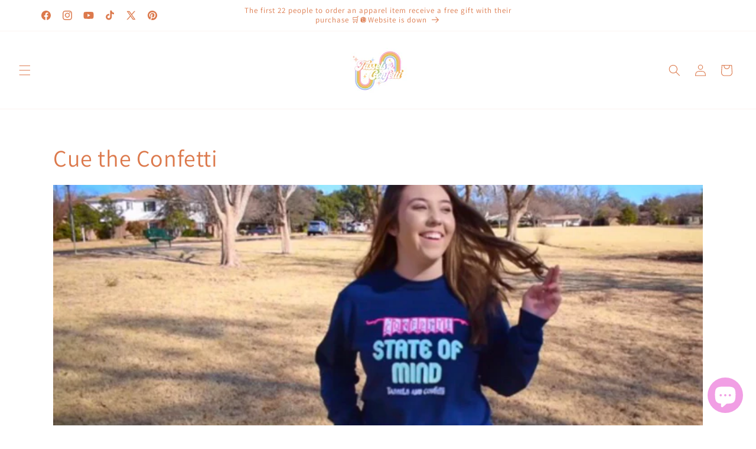

--- FILE ---
content_type: text/javascript; charset=utf-8
request_url: https://tasselsandconfetti.com/products/routeins.js
body_size: 2717
content:
{"id":7685980553434,"title":"Shipping Protection by Route","handle":"routeins","description":"\n      Route provides protection for shipments that are lost, broken, or stolen.\n      Add Route to your cart at checkout to enable protection.\n      \u003cp\u003eVisit \u003ca href=\"https:\/\/route.com\"\u003eroute.com\u003c\/a\u003e to learn more.\u003c\/p\u003e\n    ","published_at":"2022-07-02T18:39:08-05:00","created_at":"2022-07-02T18:39:08-05:00","vendor":"Route","type":"Insurance","tags":[],"price":98,"price_min":98,"price_max":14038,"available":true,"price_varies":true,"compare_at_price":null,"compare_at_price_min":0,"compare_at_price_max":0,"compare_at_price_varies":false,"variants":[{"id":42938746634458,"title":"$0.98","option1":"$0.98","option2":null,"option3":null,"sku":"ROUTEINS10","requires_shipping":false,"taxable":true,"featured_image":{"id":45808942252250,"product_id":7685980553434,"position":1,"created_at":"2025-03-19T14:44:56-05:00","updated_at":"2025-03-19T14:45:00-05:00","alt":null,"width":2048,"height":2048,"src":"https:\/\/cdn.shopify.com\/s\/files\/1\/0018\/3255\/0513\/files\/route-package-protection-logo-v3.png?v=1742413500","variant_ids":[42938746634458,42938746667226,42938746699994,42938746732762,42938746765530,42938746798298,42938746831066,42938746863834,42938746896602,42938746929370,42938746962138,42938746994906,42938747027674,42938747060442,42938747093210,42938747125978,42938747158746,42938747191514,42938747224282,42938747257050,42938747289818,42938747322586,42938747355354,42938747388122,42938747420890,42938747453658,42938747486426,42938747519194,42938747551962,42938747584730,42938747617498,42938747650266,42938747683034,42938747715802,42938747748570,42938747781338,42938747814106,42938747846874,42938747879642,42938747912410,42938747945178,42938747977946,42938748010714,42938748043482,42938748076250,42938748109018,42938748141786,42938748174554,42938748207322,42938748240090,42938748272858,42938748305626,42938748338394,42938748371162,42938748403930,42938748436698,42938748469466,42938748502234,42938748535002,42938748567770,42938748600538,42938748633306,42938748666074,42938748698842,42938748731610,42938748764378,42938748797146,42938748829914,42938748862682,42938748895450,42938748928218,42938748960986,42938748993754,42938749026522,42938749059290,42938749092058]},"available":true,"name":"Shipping Protection by Route - $0.98","public_title":"$0.98","options":["$0.98"],"price":98,"weight":0,"compare_at_price":null,"inventory_management":null,"barcode":"850006768103","featured_media":{"alt":null,"id":37531046478042,"position":1,"preview_image":{"aspect_ratio":1.0,"height":2048,"width":2048,"src":"https:\/\/cdn.shopify.com\/s\/files\/1\/0018\/3255\/0513\/files\/route-package-protection-logo-v3.png?v=1742413500"}},"requires_selling_plan":false,"selling_plan_allocations":[]},{"id":42938746667226,"title":"$1.15","option1":"$1.15","option2":null,"option3":null,"sku":"ROUTEINS11","requires_shipping":false,"taxable":true,"featured_image":{"id":45808942252250,"product_id":7685980553434,"position":1,"created_at":"2025-03-19T14:44:56-05:00","updated_at":"2025-03-19T14:45:00-05:00","alt":null,"width":2048,"height":2048,"src":"https:\/\/cdn.shopify.com\/s\/files\/1\/0018\/3255\/0513\/files\/route-package-protection-logo-v3.png?v=1742413500","variant_ids":[42938746634458,42938746667226,42938746699994,42938746732762,42938746765530,42938746798298,42938746831066,42938746863834,42938746896602,42938746929370,42938746962138,42938746994906,42938747027674,42938747060442,42938747093210,42938747125978,42938747158746,42938747191514,42938747224282,42938747257050,42938747289818,42938747322586,42938747355354,42938747388122,42938747420890,42938747453658,42938747486426,42938747519194,42938747551962,42938747584730,42938747617498,42938747650266,42938747683034,42938747715802,42938747748570,42938747781338,42938747814106,42938747846874,42938747879642,42938747912410,42938747945178,42938747977946,42938748010714,42938748043482,42938748076250,42938748109018,42938748141786,42938748174554,42938748207322,42938748240090,42938748272858,42938748305626,42938748338394,42938748371162,42938748403930,42938748436698,42938748469466,42938748502234,42938748535002,42938748567770,42938748600538,42938748633306,42938748666074,42938748698842,42938748731610,42938748764378,42938748797146,42938748829914,42938748862682,42938748895450,42938748928218,42938748960986,42938748993754,42938749026522,42938749059290,42938749092058]},"available":true,"name":"Shipping Protection by Route - $1.15","public_title":"$1.15","options":["$1.15"],"price":115,"weight":0,"compare_at_price":null,"inventory_management":null,"barcode":"850006768110","featured_media":{"alt":null,"id":37531046478042,"position":1,"preview_image":{"aspect_ratio":1.0,"height":2048,"width":2048,"src":"https:\/\/cdn.shopify.com\/s\/files\/1\/0018\/3255\/0513\/files\/route-package-protection-logo-v3.png?v=1742413500"}},"requires_selling_plan":false,"selling_plan_allocations":[]},{"id":42938746699994,"title":"$1.35","option1":"$1.35","option2":null,"option3":null,"sku":"ROUTEINS12","requires_shipping":false,"taxable":true,"featured_image":{"id":45808942252250,"product_id":7685980553434,"position":1,"created_at":"2025-03-19T14:44:56-05:00","updated_at":"2025-03-19T14:45:00-05:00","alt":null,"width":2048,"height":2048,"src":"https:\/\/cdn.shopify.com\/s\/files\/1\/0018\/3255\/0513\/files\/route-package-protection-logo-v3.png?v=1742413500","variant_ids":[42938746634458,42938746667226,42938746699994,42938746732762,42938746765530,42938746798298,42938746831066,42938746863834,42938746896602,42938746929370,42938746962138,42938746994906,42938747027674,42938747060442,42938747093210,42938747125978,42938747158746,42938747191514,42938747224282,42938747257050,42938747289818,42938747322586,42938747355354,42938747388122,42938747420890,42938747453658,42938747486426,42938747519194,42938747551962,42938747584730,42938747617498,42938747650266,42938747683034,42938747715802,42938747748570,42938747781338,42938747814106,42938747846874,42938747879642,42938747912410,42938747945178,42938747977946,42938748010714,42938748043482,42938748076250,42938748109018,42938748141786,42938748174554,42938748207322,42938748240090,42938748272858,42938748305626,42938748338394,42938748371162,42938748403930,42938748436698,42938748469466,42938748502234,42938748535002,42938748567770,42938748600538,42938748633306,42938748666074,42938748698842,42938748731610,42938748764378,42938748797146,42938748829914,42938748862682,42938748895450,42938748928218,42938748960986,42938748993754,42938749026522,42938749059290,42938749092058]},"available":true,"name":"Shipping Protection by Route - $1.35","public_title":"$1.35","options":["$1.35"],"price":135,"weight":0,"compare_at_price":null,"inventory_management":null,"barcode":"850006768127","featured_media":{"alt":null,"id":37531046478042,"position":1,"preview_image":{"aspect_ratio":1.0,"height":2048,"width":2048,"src":"https:\/\/cdn.shopify.com\/s\/files\/1\/0018\/3255\/0513\/files\/route-package-protection-logo-v3.png?v=1742413500"}},"requires_selling_plan":false,"selling_plan_allocations":[]},{"id":42938746732762,"title":"$1.55","option1":"$1.55","option2":null,"option3":null,"sku":"ROUTEINS13","requires_shipping":false,"taxable":true,"featured_image":{"id":45808942252250,"product_id":7685980553434,"position":1,"created_at":"2025-03-19T14:44:56-05:00","updated_at":"2025-03-19T14:45:00-05:00","alt":null,"width":2048,"height":2048,"src":"https:\/\/cdn.shopify.com\/s\/files\/1\/0018\/3255\/0513\/files\/route-package-protection-logo-v3.png?v=1742413500","variant_ids":[42938746634458,42938746667226,42938746699994,42938746732762,42938746765530,42938746798298,42938746831066,42938746863834,42938746896602,42938746929370,42938746962138,42938746994906,42938747027674,42938747060442,42938747093210,42938747125978,42938747158746,42938747191514,42938747224282,42938747257050,42938747289818,42938747322586,42938747355354,42938747388122,42938747420890,42938747453658,42938747486426,42938747519194,42938747551962,42938747584730,42938747617498,42938747650266,42938747683034,42938747715802,42938747748570,42938747781338,42938747814106,42938747846874,42938747879642,42938747912410,42938747945178,42938747977946,42938748010714,42938748043482,42938748076250,42938748109018,42938748141786,42938748174554,42938748207322,42938748240090,42938748272858,42938748305626,42938748338394,42938748371162,42938748403930,42938748436698,42938748469466,42938748502234,42938748535002,42938748567770,42938748600538,42938748633306,42938748666074,42938748698842,42938748731610,42938748764378,42938748797146,42938748829914,42938748862682,42938748895450,42938748928218,42938748960986,42938748993754,42938749026522,42938749059290,42938749092058]},"available":true,"name":"Shipping Protection by Route - $1.55","public_title":"$1.55","options":["$1.55"],"price":155,"weight":0,"compare_at_price":null,"inventory_management":null,"barcode":"850006768134","featured_media":{"alt":null,"id":37531046478042,"position":1,"preview_image":{"aspect_ratio":1.0,"height":2048,"width":2048,"src":"https:\/\/cdn.shopify.com\/s\/files\/1\/0018\/3255\/0513\/files\/route-package-protection-logo-v3.png?v=1742413500"}},"requires_selling_plan":false,"selling_plan_allocations":[]},{"id":42938746765530,"title":"$1.75","option1":"$1.75","option2":null,"option3":null,"sku":"ROUTEINS14","requires_shipping":false,"taxable":true,"featured_image":{"id":45808942252250,"product_id":7685980553434,"position":1,"created_at":"2025-03-19T14:44:56-05:00","updated_at":"2025-03-19T14:45:00-05:00","alt":null,"width":2048,"height":2048,"src":"https:\/\/cdn.shopify.com\/s\/files\/1\/0018\/3255\/0513\/files\/route-package-protection-logo-v3.png?v=1742413500","variant_ids":[42938746634458,42938746667226,42938746699994,42938746732762,42938746765530,42938746798298,42938746831066,42938746863834,42938746896602,42938746929370,42938746962138,42938746994906,42938747027674,42938747060442,42938747093210,42938747125978,42938747158746,42938747191514,42938747224282,42938747257050,42938747289818,42938747322586,42938747355354,42938747388122,42938747420890,42938747453658,42938747486426,42938747519194,42938747551962,42938747584730,42938747617498,42938747650266,42938747683034,42938747715802,42938747748570,42938747781338,42938747814106,42938747846874,42938747879642,42938747912410,42938747945178,42938747977946,42938748010714,42938748043482,42938748076250,42938748109018,42938748141786,42938748174554,42938748207322,42938748240090,42938748272858,42938748305626,42938748338394,42938748371162,42938748403930,42938748436698,42938748469466,42938748502234,42938748535002,42938748567770,42938748600538,42938748633306,42938748666074,42938748698842,42938748731610,42938748764378,42938748797146,42938748829914,42938748862682,42938748895450,42938748928218,42938748960986,42938748993754,42938749026522,42938749059290,42938749092058]},"available":true,"name":"Shipping Protection by Route - $1.75","public_title":"$1.75","options":["$1.75"],"price":175,"weight":0,"compare_at_price":null,"inventory_management":null,"barcode":"850006768141","featured_media":{"alt":null,"id":37531046478042,"position":1,"preview_image":{"aspect_ratio":1.0,"height":2048,"width":2048,"src":"https:\/\/cdn.shopify.com\/s\/files\/1\/0018\/3255\/0513\/files\/route-package-protection-logo-v3.png?v=1742413500"}},"requires_selling_plan":false,"selling_plan_allocations":[]},{"id":42938746798298,"title":"$1.95","option1":"$1.95","option2":null,"option3":null,"sku":"ROUTEINS15","requires_shipping":false,"taxable":true,"featured_image":{"id":45808942252250,"product_id":7685980553434,"position":1,"created_at":"2025-03-19T14:44:56-05:00","updated_at":"2025-03-19T14:45:00-05:00","alt":null,"width":2048,"height":2048,"src":"https:\/\/cdn.shopify.com\/s\/files\/1\/0018\/3255\/0513\/files\/route-package-protection-logo-v3.png?v=1742413500","variant_ids":[42938746634458,42938746667226,42938746699994,42938746732762,42938746765530,42938746798298,42938746831066,42938746863834,42938746896602,42938746929370,42938746962138,42938746994906,42938747027674,42938747060442,42938747093210,42938747125978,42938747158746,42938747191514,42938747224282,42938747257050,42938747289818,42938747322586,42938747355354,42938747388122,42938747420890,42938747453658,42938747486426,42938747519194,42938747551962,42938747584730,42938747617498,42938747650266,42938747683034,42938747715802,42938747748570,42938747781338,42938747814106,42938747846874,42938747879642,42938747912410,42938747945178,42938747977946,42938748010714,42938748043482,42938748076250,42938748109018,42938748141786,42938748174554,42938748207322,42938748240090,42938748272858,42938748305626,42938748338394,42938748371162,42938748403930,42938748436698,42938748469466,42938748502234,42938748535002,42938748567770,42938748600538,42938748633306,42938748666074,42938748698842,42938748731610,42938748764378,42938748797146,42938748829914,42938748862682,42938748895450,42938748928218,42938748960986,42938748993754,42938749026522,42938749059290,42938749092058]},"available":true,"name":"Shipping Protection by Route - $1.95","public_title":"$1.95","options":["$1.95"],"price":195,"weight":0,"compare_at_price":null,"inventory_management":null,"barcode":"850006768158","featured_media":{"alt":null,"id":37531046478042,"position":1,"preview_image":{"aspect_ratio":1.0,"height":2048,"width":2048,"src":"https:\/\/cdn.shopify.com\/s\/files\/1\/0018\/3255\/0513\/files\/route-package-protection-logo-v3.png?v=1742413500"}},"requires_selling_plan":false,"selling_plan_allocations":[]},{"id":42938746831066,"title":"$2.15","option1":"$2.15","option2":null,"option3":null,"sku":"ROUTEINS16","requires_shipping":false,"taxable":true,"featured_image":{"id":45808942252250,"product_id":7685980553434,"position":1,"created_at":"2025-03-19T14:44:56-05:00","updated_at":"2025-03-19T14:45:00-05:00","alt":null,"width":2048,"height":2048,"src":"https:\/\/cdn.shopify.com\/s\/files\/1\/0018\/3255\/0513\/files\/route-package-protection-logo-v3.png?v=1742413500","variant_ids":[42938746634458,42938746667226,42938746699994,42938746732762,42938746765530,42938746798298,42938746831066,42938746863834,42938746896602,42938746929370,42938746962138,42938746994906,42938747027674,42938747060442,42938747093210,42938747125978,42938747158746,42938747191514,42938747224282,42938747257050,42938747289818,42938747322586,42938747355354,42938747388122,42938747420890,42938747453658,42938747486426,42938747519194,42938747551962,42938747584730,42938747617498,42938747650266,42938747683034,42938747715802,42938747748570,42938747781338,42938747814106,42938747846874,42938747879642,42938747912410,42938747945178,42938747977946,42938748010714,42938748043482,42938748076250,42938748109018,42938748141786,42938748174554,42938748207322,42938748240090,42938748272858,42938748305626,42938748338394,42938748371162,42938748403930,42938748436698,42938748469466,42938748502234,42938748535002,42938748567770,42938748600538,42938748633306,42938748666074,42938748698842,42938748731610,42938748764378,42938748797146,42938748829914,42938748862682,42938748895450,42938748928218,42938748960986,42938748993754,42938749026522,42938749059290,42938749092058]},"available":true,"name":"Shipping Protection by Route - $2.15","public_title":"$2.15","options":["$2.15"],"price":215,"weight":0,"compare_at_price":null,"inventory_management":null,"barcode":"850006768165","featured_media":{"alt":null,"id":37531046478042,"position":1,"preview_image":{"aspect_ratio":1.0,"height":2048,"width":2048,"src":"https:\/\/cdn.shopify.com\/s\/files\/1\/0018\/3255\/0513\/files\/route-package-protection-logo-v3.png?v=1742413500"}},"requires_selling_plan":false,"selling_plan_allocations":[]},{"id":42938746863834,"title":"$2.35","option1":"$2.35","option2":null,"option3":null,"sku":"ROUTEINS17","requires_shipping":false,"taxable":true,"featured_image":{"id":45808942252250,"product_id":7685980553434,"position":1,"created_at":"2025-03-19T14:44:56-05:00","updated_at":"2025-03-19T14:45:00-05:00","alt":null,"width":2048,"height":2048,"src":"https:\/\/cdn.shopify.com\/s\/files\/1\/0018\/3255\/0513\/files\/route-package-protection-logo-v3.png?v=1742413500","variant_ids":[42938746634458,42938746667226,42938746699994,42938746732762,42938746765530,42938746798298,42938746831066,42938746863834,42938746896602,42938746929370,42938746962138,42938746994906,42938747027674,42938747060442,42938747093210,42938747125978,42938747158746,42938747191514,42938747224282,42938747257050,42938747289818,42938747322586,42938747355354,42938747388122,42938747420890,42938747453658,42938747486426,42938747519194,42938747551962,42938747584730,42938747617498,42938747650266,42938747683034,42938747715802,42938747748570,42938747781338,42938747814106,42938747846874,42938747879642,42938747912410,42938747945178,42938747977946,42938748010714,42938748043482,42938748076250,42938748109018,42938748141786,42938748174554,42938748207322,42938748240090,42938748272858,42938748305626,42938748338394,42938748371162,42938748403930,42938748436698,42938748469466,42938748502234,42938748535002,42938748567770,42938748600538,42938748633306,42938748666074,42938748698842,42938748731610,42938748764378,42938748797146,42938748829914,42938748862682,42938748895450,42938748928218,42938748960986,42938748993754,42938749026522,42938749059290,42938749092058]},"available":true,"name":"Shipping Protection by Route - $2.35","public_title":"$2.35","options":["$2.35"],"price":235,"weight":0,"compare_at_price":null,"inventory_management":null,"barcode":"850006768172","featured_media":{"alt":null,"id":37531046478042,"position":1,"preview_image":{"aspect_ratio":1.0,"height":2048,"width":2048,"src":"https:\/\/cdn.shopify.com\/s\/files\/1\/0018\/3255\/0513\/files\/route-package-protection-logo-v3.png?v=1742413500"}},"requires_selling_plan":false,"selling_plan_allocations":[]},{"id":42938746896602,"title":"$2.55","option1":"$2.55","option2":null,"option3":null,"sku":"ROUTEINS18","requires_shipping":false,"taxable":true,"featured_image":{"id":45808942252250,"product_id":7685980553434,"position":1,"created_at":"2025-03-19T14:44:56-05:00","updated_at":"2025-03-19T14:45:00-05:00","alt":null,"width":2048,"height":2048,"src":"https:\/\/cdn.shopify.com\/s\/files\/1\/0018\/3255\/0513\/files\/route-package-protection-logo-v3.png?v=1742413500","variant_ids":[42938746634458,42938746667226,42938746699994,42938746732762,42938746765530,42938746798298,42938746831066,42938746863834,42938746896602,42938746929370,42938746962138,42938746994906,42938747027674,42938747060442,42938747093210,42938747125978,42938747158746,42938747191514,42938747224282,42938747257050,42938747289818,42938747322586,42938747355354,42938747388122,42938747420890,42938747453658,42938747486426,42938747519194,42938747551962,42938747584730,42938747617498,42938747650266,42938747683034,42938747715802,42938747748570,42938747781338,42938747814106,42938747846874,42938747879642,42938747912410,42938747945178,42938747977946,42938748010714,42938748043482,42938748076250,42938748109018,42938748141786,42938748174554,42938748207322,42938748240090,42938748272858,42938748305626,42938748338394,42938748371162,42938748403930,42938748436698,42938748469466,42938748502234,42938748535002,42938748567770,42938748600538,42938748633306,42938748666074,42938748698842,42938748731610,42938748764378,42938748797146,42938748829914,42938748862682,42938748895450,42938748928218,42938748960986,42938748993754,42938749026522,42938749059290,42938749092058]},"available":true,"name":"Shipping Protection by Route - $2.55","public_title":"$2.55","options":["$2.55"],"price":255,"weight":0,"compare_at_price":null,"inventory_management":null,"barcode":"850006768189","featured_media":{"alt":null,"id":37531046478042,"position":1,"preview_image":{"aspect_ratio":1.0,"height":2048,"width":2048,"src":"https:\/\/cdn.shopify.com\/s\/files\/1\/0018\/3255\/0513\/files\/route-package-protection-logo-v3.png?v=1742413500"}},"requires_selling_plan":false,"selling_plan_allocations":[]},{"id":42938746929370,"title":"$2.75","option1":"$2.75","option2":null,"option3":null,"sku":"ROUTEINS19","requires_shipping":false,"taxable":true,"featured_image":{"id":45808942252250,"product_id":7685980553434,"position":1,"created_at":"2025-03-19T14:44:56-05:00","updated_at":"2025-03-19T14:45:00-05:00","alt":null,"width":2048,"height":2048,"src":"https:\/\/cdn.shopify.com\/s\/files\/1\/0018\/3255\/0513\/files\/route-package-protection-logo-v3.png?v=1742413500","variant_ids":[42938746634458,42938746667226,42938746699994,42938746732762,42938746765530,42938746798298,42938746831066,42938746863834,42938746896602,42938746929370,42938746962138,42938746994906,42938747027674,42938747060442,42938747093210,42938747125978,42938747158746,42938747191514,42938747224282,42938747257050,42938747289818,42938747322586,42938747355354,42938747388122,42938747420890,42938747453658,42938747486426,42938747519194,42938747551962,42938747584730,42938747617498,42938747650266,42938747683034,42938747715802,42938747748570,42938747781338,42938747814106,42938747846874,42938747879642,42938747912410,42938747945178,42938747977946,42938748010714,42938748043482,42938748076250,42938748109018,42938748141786,42938748174554,42938748207322,42938748240090,42938748272858,42938748305626,42938748338394,42938748371162,42938748403930,42938748436698,42938748469466,42938748502234,42938748535002,42938748567770,42938748600538,42938748633306,42938748666074,42938748698842,42938748731610,42938748764378,42938748797146,42938748829914,42938748862682,42938748895450,42938748928218,42938748960986,42938748993754,42938749026522,42938749059290,42938749092058]},"available":true,"name":"Shipping Protection by Route - $2.75","public_title":"$2.75","options":["$2.75"],"price":275,"weight":0,"compare_at_price":null,"inventory_management":null,"barcode":"850006768196","featured_media":{"alt":null,"id":37531046478042,"position":1,"preview_image":{"aspect_ratio":1.0,"height":2048,"width":2048,"src":"https:\/\/cdn.shopify.com\/s\/files\/1\/0018\/3255\/0513\/files\/route-package-protection-logo-v3.png?v=1742413500"}},"requires_selling_plan":false,"selling_plan_allocations":[]},{"id":42938746962138,"title":"$2.95","option1":"$2.95","option2":null,"option3":null,"sku":"ROUTEINS20","requires_shipping":false,"taxable":true,"featured_image":{"id":45808942252250,"product_id":7685980553434,"position":1,"created_at":"2025-03-19T14:44:56-05:00","updated_at":"2025-03-19T14:45:00-05:00","alt":null,"width":2048,"height":2048,"src":"https:\/\/cdn.shopify.com\/s\/files\/1\/0018\/3255\/0513\/files\/route-package-protection-logo-v3.png?v=1742413500","variant_ids":[42938746634458,42938746667226,42938746699994,42938746732762,42938746765530,42938746798298,42938746831066,42938746863834,42938746896602,42938746929370,42938746962138,42938746994906,42938747027674,42938747060442,42938747093210,42938747125978,42938747158746,42938747191514,42938747224282,42938747257050,42938747289818,42938747322586,42938747355354,42938747388122,42938747420890,42938747453658,42938747486426,42938747519194,42938747551962,42938747584730,42938747617498,42938747650266,42938747683034,42938747715802,42938747748570,42938747781338,42938747814106,42938747846874,42938747879642,42938747912410,42938747945178,42938747977946,42938748010714,42938748043482,42938748076250,42938748109018,42938748141786,42938748174554,42938748207322,42938748240090,42938748272858,42938748305626,42938748338394,42938748371162,42938748403930,42938748436698,42938748469466,42938748502234,42938748535002,42938748567770,42938748600538,42938748633306,42938748666074,42938748698842,42938748731610,42938748764378,42938748797146,42938748829914,42938748862682,42938748895450,42938748928218,42938748960986,42938748993754,42938749026522,42938749059290,42938749092058]},"available":true,"name":"Shipping Protection by Route - $2.95","public_title":"$2.95","options":["$2.95"],"price":295,"weight":0,"compare_at_price":null,"inventory_management":null,"barcode":"850006768202","featured_media":{"alt":null,"id":37531046478042,"position":1,"preview_image":{"aspect_ratio":1.0,"height":2048,"width":2048,"src":"https:\/\/cdn.shopify.com\/s\/files\/1\/0018\/3255\/0513\/files\/route-package-protection-logo-v3.png?v=1742413500"}},"requires_selling_plan":false,"selling_plan_allocations":[]},{"id":42938746994906,"title":"$3.15","option1":"$3.15","option2":null,"option3":null,"sku":"ROUTEINS21","requires_shipping":false,"taxable":true,"featured_image":{"id":45808942252250,"product_id":7685980553434,"position":1,"created_at":"2025-03-19T14:44:56-05:00","updated_at":"2025-03-19T14:45:00-05:00","alt":null,"width":2048,"height":2048,"src":"https:\/\/cdn.shopify.com\/s\/files\/1\/0018\/3255\/0513\/files\/route-package-protection-logo-v3.png?v=1742413500","variant_ids":[42938746634458,42938746667226,42938746699994,42938746732762,42938746765530,42938746798298,42938746831066,42938746863834,42938746896602,42938746929370,42938746962138,42938746994906,42938747027674,42938747060442,42938747093210,42938747125978,42938747158746,42938747191514,42938747224282,42938747257050,42938747289818,42938747322586,42938747355354,42938747388122,42938747420890,42938747453658,42938747486426,42938747519194,42938747551962,42938747584730,42938747617498,42938747650266,42938747683034,42938747715802,42938747748570,42938747781338,42938747814106,42938747846874,42938747879642,42938747912410,42938747945178,42938747977946,42938748010714,42938748043482,42938748076250,42938748109018,42938748141786,42938748174554,42938748207322,42938748240090,42938748272858,42938748305626,42938748338394,42938748371162,42938748403930,42938748436698,42938748469466,42938748502234,42938748535002,42938748567770,42938748600538,42938748633306,42938748666074,42938748698842,42938748731610,42938748764378,42938748797146,42938748829914,42938748862682,42938748895450,42938748928218,42938748960986,42938748993754,42938749026522,42938749059290,42938749092058]},"available":true,"name":"Shipping Protection by Route - $3.15","public_title":"$3.15","options":["$3.15"],"price":315,"weight":0,"compare_at_price":null,"inventory_management":null,"barcode":"850006768219","featured_media":{"alt":null,"id":37531046478042,"position":1,"preview_image":{"aspect_ratio":1.0,"height":2048,"width":2048,"src":"https:\/\/cdn.shopify.com\/s\/files\/1\/0018\/3255\/0513\/files\/route-package-protection-logo-v3.png?v=1742413500"}},"requires_selling_plan":false,"selling_plan_allocations":[]},{"id":42938747027674,"title":"$3.35","option1":"$3.35","option2":null,"option3":null,"sku":"ROUTEINS22","requires_shipping":false,"taxable":true,"featured_image":{"id":45808942252250,"product_id":7685980553434,"position":1,"created_at":"2025-03-19T14:44:56-05:00","updated_at":"2025-03-19T14:45:00-05:00","alt":null,"width":2048,"height":2048,"src":"https:\/\/cdn.shopify.com\/s\/files\/1\/0018\/3255\/0513\/files\/route-package-protection-logo-v3.png?v=1742413500","variant_ids":[42938746634458,42938746667226,42938746699994,42938746732762,42938746765530,42938746798298,42938746831066,42938746863834,42938746896602,42938746929370,42938746962138,42938746994906,42938747027674,42938747060442,42938747093210,42938747125978,42938747158746,42938747191514,42938747224282,42938747257050,42938747289818,42938747322586,42938747355354,42938747388122,42938747420890,42938747453658,42938747486426,42938747519194,42938747551962,42938747584730,42938747617498,42938747650266,42938747683034,42938747715802,42938747748570,42938747781338,42938747814106,42938747846874,42938747879642,42938747912410,42938747945178,42938747977946,42938748010714,42938748043482,42938748076250,42938748109018,42938748141786,42938748174554,42938748207322,42938748240090,42938748272858,42938748305626,42938748338394,42938748371162,42938748403930,42938748436698,42938748469466,42938748502234,42938748535002,42938748567770,42938748600538,42938748633306,42938748666074,42938748698842,42938748731610,42938748764378,42938748797146,42938748829914,42938748862682,42938748895450,42938748928218,42938748960986,42938748993754,42938749026522,42938749059290,42938749092058]},"available":true,"name":"Shipping Protection by Route - $3.35","public_title":"$3.35","options":["$3.35"],"price":335,"weight":0,"compare_at_price":null,"inventory_management":null,"barcode":"850006768226","featured_media":{"alt":null,"id":37531046478042,"position":1,"preview_image":{"aspect_ratio":1.0,"height":2048,"width":2048,"src":"https:\/\/cdn.shopify.com\/s\/files\/1\/0018\/3255\/0513\/files\/route-package-protection-logo-v3.png?v=1742413500"}},"requires_selling_plan":false,"selling_plan_allocations":[]},{"id":42938747060442,"title":"$3.55","option1":"$3.55","option2":null,"option3":null,"sku":"ROUTEINS23","requires_shipping":false,"taxable":true,"featured_image":{"id":45808942252250,"product_id":7685980553434,"position":1,"created_at":"2025-03-19T14:44:56-05:00","updated_at":"2025-03-19T14:45:00-05:00","alt":null,"width":2048,"height":2048,"src":"https:\/\/cdn.shopify.com\/s\/files\/1\/0018\/3255\/0513\/files\/route-package-protection-logo-v3.png?v=1742413500","variant_ids":[42938746634458,42938746667226,42938746699994,42938746732762,42938746765530,42938746798298,42938746831066,42938746863834,42938746896602,42938746929370,42938746962138,42938746994906,42938747027674,42938747060442,42938747093210,42938747125978,42938747158746,42938747191514,42938747224282,42938747257050,42938747289818,42938747322586,42938747355354,42938747388122,42938747420890,42938747453658,42938747486426,42938747519194,42938747551962,42938747584730,42938747617498,42938747650266,42938747683034,42938747715802,42938747748570,42938747781338,42938747814106,42938747846874,42938747879642,42938747912410,42938747945178,42938747977946,42938748010714,42938748043482,42938748076250,42938748109018,42938748141786,42938748174554,42938748207322,42938748240090,42938748272858,42938748305626,42938748338394,42938748371162,42938748403930,42938748436698,42938748469466,42938748502234,42938748535002,42938748567770,42938748600538,42938748633306,42938748666074,42938748698842,42938748731610,42938748764378,42938748797146,42938748829914,42938748862682,42938748895450,42938748928218,42938748960986,42938748993754,42938749026522,42938749059290,42938749092058]},"available":true,"name":"Shipping Protection by Route - $3.55","public_title":"$3.55","options":["$3.55"],"price":355,"weight":0,"compare_at_price":null,"inventory_management":null,"barcode":"850006768233","featured_media":{"alt":null,"id":37531046478042,"position":1,"preview_image":{"aspect_ratio":1.0,"height":2048,"width":2048,"src":"https:\/\/cdn.shopify.com\/s\/files\/1\/0018\/3255\/0513\/files\/route-package-protection-logo-v3.png?v=1742413500"}},"requires_selling_plan":false,"selling_plan_allocations":[]},{"id":42938747093210,"title":"$3.75","option1":"$3.75","option2":null,"option3":null,"sku":"ROUTEINS24","requires_shipping":false,"taxable":true,"featured_image":{"id":45808942252250,"product_id":7685980553434,"position":1,"created_at":"2025-03-19T14:44:56-05:00","updated_at":"2025-03-19T14:45:00-05:00","alt":null,"width":2048,"height":2048,"src":"https:\/\/cdn.shopify.com\/s\/files\/1\/0018\/3255\/0513\/files\/route-package-protection-logo-v3.png?v=1742413500","variant_ids":[42938746634458,42938746667226,42938746699994,42938746732762,42938746765530,42938746798298,42938746831066,42938746863834,42938746896602,42938746929370,42938746962138,42938746994906,42938747027674,42938747060442,42938747093210,42938747125978,42938747158746,42938747191514,42938747224282,42938747257050,42938747289818,42938747322586,42938747355354,42938747388122,42938747420890,42938747453658,42938747486426,42938747519194,42938747551962,42938747584730,42938747617498,42938747650266,42938747683034,42938747715802,42938747748570,42938747781338,42938747814106,42938747846874,42938747879642,42938747912410,42938747945178,42938747977946,42938748010714,42938748043482,42938748076250,42938748109018,42938748141786,42938748174554,42938748207322,42938748240090,42938748272858,42938748305626,42938748338394,42938748371162,42938748403930,42938748436698,42938748469466,42938748502234,42938748535002,42938748567770,42938748600538,42938748633306,42938748666074,42938748698842,42938748731610,42938748764378,42938748797146,42938748829914,42938748862682,42938748895450,42938748928218,42938748960986,42938748993754,42938749026522,42938749059290,42938749092058]},"available":true,"name":"Shipping Protection by Route - $3.75","public_title":"$3.75","options":["$3.75"],"price":375,"weight":0,"compare_at_price":null,"inventory_management":null,"barcode":"850006768240","featured_media":{"alt":null,"id":37531046478042,"position":1,"preview_image":{"aspect_ratio":1.0,"height":2048,"width":2048,"src":"https:\/\/cdn.shopify.com\/s\/files\/1\/0018\/3255\/0513\/files\/route-package-protection-logo-v3.png?v=1742413500"}},"requires_selling_plan":false,"selling_plan_allocations":[]},{"id":42938747125978,"title":"$3.95","option1":"$3.95","option2":null,"option3":null,"sku":"ROUTEINS25","requires_shipping":false,"taxable":true,"featured_image":{"id":45808942252250,"product_id":7685980553434,"position":1,"created_at":"2025-03-19T14:44:56-05:00","updated_at":"2025-03-19T14:45:00-05:00","alt":null,"width":2048,"height":2048,"src":"https:\/\/cdn.shopify.com\/s\/files\/1\/0018\/3255\/0513\/files\/route-package-protection-logo-v3.png?v=1742413500","variant_ids":[42938746634458,42938746667226,42938746699994,42938746732762,42938746765530,42938746798298,42938746831066,42938746863834,42938746896602,42938746929370,42938746962138,42938746994906,42938747027674,42938747060442,42938747093210,42938747125978,42938747158746,42938747191514,42938747224282,42938747257050,42938747289818,42938747322586,42938747355354,42938747388122,42938747420890,42938747453658,42938747486426,42938747519194,42938747551962,42938747584730,42938747617498,42938747650266,42938747683034,42938747715802,42938747748570,42938747781338,42938747814106,42938747846874,42938747879642,42938747912410,42938747945178,42938747977946,42938748010714,42938748043482,42938748076250,42938748109018,42938748141786,42938748174554,42938748207322,42938748240090,42938748272858,42938748305626,42938748338394,42938748371162,42938748403930,42938748436698,42938748469466,42938748502234,42938748535002,42938748567770,42938748600538,42938748633306,42938748666074,42938748698842,42938748731610,42938748764378,42938748797146,42938748829914,42938748862682,42938748895450,42938748928218,42938748960986,42938748993754,42938749026522,42938749059290,42938749092058]},"available":true,"name":"Shipping Protection by Route - $3.95","public_title":"$3.95","options":["$3.95"],"price":395,"weight":0,"compare_at_price":null,"inventory_management":null,"barcode":"850006768257","featured_media":{"alt":null,"id":37531046478042,"position":1,"preview_image":{"aspect_ratio":1.0,"height":2048,"width":2048,"src":"https:\/\/cdn.shopify.com\/s\/files\/1\/0018\/3255\/0513\/files\/route-package-protection-logo-v3.png?v=1742413500"}},"requires_selling_plan":false,"selling_plan_allocations":[]},{"id":42938747158746,"title":"$4.15","option1":"$4.15","option2":null,"option3":null,"sku":"ROUTEINS26","requires_shipping":false,"taxable":true,"featured_image":{"id":45808942252250,"product_id":7685980553434,"position":1,"created_at":"2025-03-19T14:44:56-05:00","updated_at":"2025-03-19T14:45:00-05:00","alt":null,"width":2048,"height":2048,"src":"https:\/\/cdn.shopify.com\/s\/files\/1\/0018\/3255\/0513\/files\/route-package-protection-logo-v3.png?v=1742413500","variant_ids":[42938746634458,42938746667226,42938746699994,42938746732762,42938746765530,42938746798298,42938746831066,42938746863834,42938746896602,42938746929370,42938746962138,42938746994906,42938747027674,42938747060442,42938747093210,42938747125978,42938747158746,42938747191514,42938747224282,42938747257050,42938747289818,42938747322586,42938747355354,42938747388122,42938747420890,42938747453658,42938747486426,42938747519194,42938747551962,42938747584730,42938747617498,42938747650266,42938747683034,42938747715802,42938747748570,42938747781338,42938747814106,42938747846874,42938747879642,42938747912410,42938747945178,42938747977946,42938748010714,42938748043482,42938748076250,42938748109018,42938748141786,42938748174554,42938748207322,42938748240090,42938748272858,42938748305626,42938748338394,42938748371162,42938748403930,42938748436698,42938748469466,42938748502234,42938748535002,42938748567770,42938748600538,42938748633306,42938748666074,42938748698842,42938748731610,42938748764378,42938748797146,42938748829914,42938748862682,42938748895450,42938748928218,42938748960986,42938748993754,42938749026522,42938749059290,42938749092058]},"available":true,"name":"Shipping Protection by Route - $4.15","public_title":"$4.15","options":["$4.15"],"price":415,"weight":0,"compare_at_price":null,"inventory_management":null,"barcode":"850006768264","featured_media":{"alt":null,"id":37531046478042,"position":1,"preview_image":{"aspect_ratio":1.0,"height":2048,"width":2048,"src":"https:\/\/cdn.shopify.com\/s\/files\/1\/0018\/3255\/0513\/files\/route-package-protection-logo-v3.png?v=1742413500"}},"requires_selling_plan":false,"selling_plan_allocations":[]},{"id":42938747191514,"title":"$4.35","option1":"$4.35","option2":null,"option3":null,"sku":"ROUTEINS27","requires_shipping":false,"taxable":true,"featured_image":{"id":45808942252250,"product_id":7685980553434,"position":1,"created_at":"2025-03-19T14:44:56-05:00","updated_at":"2025-03-19T14:45:00-05:00","alt":null,"width":2048,"height":2048,"src":"https:\/\/cdn.shopify.com\/s\/files\/1\/0018\/3255\/0513\/files\/route-package-protection-logo-v3.png?v=1742413500","variant_ids":[42938746634458,42938746667226,42938746699994,42938746732762,42938746765530,42938746798298,42938746831066,42938746863834,42938746896602,42938746929370,42938746962138,42938746994906,42938747027674,42938747060442,42938747093210,42938747125978,42938747158746,42938747191514,42938747224282,42938747257050,42938747289818,42938747322586,42938747355354,42938747388122,42938747420890,42938747453658,42938747486426,42938747519194,42938747551962,42938747584730,42938747617498,42938747650266,42938747683034,42938747715802,42938747748570,42938747781338,42938747814106,42938747846874,42938747879642,42938747912410,42938747945178,42938747977946,42938748010714,42938748043482,42938748076250,42938748109018,42938748141786,42938748174554,42938748207322,42938748240090,42938748272858,42938748305626,42938748338394,42938748371162,42938748403930,42938748436698,42938748469466,42938748502234,42938748535002,42938748567770,42938748600538,42938748633306,42938748666074,42938748698842,42938748731610,42938748764378,42938748797146,42938748829914,42938748862682,42938748895450,42938748928218,42938748960986,42938748993754,42938749026522,42938749059290,42938749092058]},"available":true,"name":"Shipping Protection by Route - $4.35","public_title":"$4.35","options":["$4.35"],"price":435,"weight":0,"compare_at_price":null,"inventory_management":null,"barcode":"850006768271","featured_media":{"alt":null,"id":37531046478042,"position":1,"preview_image":{"aspect_ratio":1.0,"height":2048,"width":2048,"src":"https:\/\/cdn.shopify.com\/s\/files\/1\/0018\/3255\/0513\/files\/route-package-protection-logo-v3.png?v=1742413500"}},"requires_selling_plan":false,"selling_plan_allocations":[]},{"id":42938747224282,"title":"$4.55","option1":"$4.55","option2":null,"option3":null,"sku":"ROUTEINS28","requires_shipping":false,"taxable":true,"featured_image":{"id":45808942252250,"product_id":7685980553434,"position":1,"created_at":"2025-03-19T14:44:56-05:00","updated_at":"2025-03-19T14:45:00-05:00","alt":null,"width":2048,"height":2048,"src":"https:\/\/cdn.shopify.com\/s\/files\/1\/0018\/3255\/0513\/files\/route-package-protection-logo-v3.png?v=1742413500","variant_ids":[42938746634458,42938746667226,42938746699994,42938746732762,42938746765530,42938746798298,42938746831066,42938746863834,42938746896602,42938746929370,42938746962138,42938746994906,42938747027674,42938747060442,42938747093210,42938747125978,42938747158746,42938747191514,42938747224282,42938747257050,42938747289818,42938747322586,42938747355354,42938747388122,42938747420890,42938747453658,42938747486426,42938747519194,42938747551962,42938747584730,42938747617498,42938747650266,42938747683034,42938747715802,42938747748570,42938747781338,42938747814106,42938747846874,42938747879642,42938747912410,42938747945178,42938747977946,42938748010714,42938748043482,42938748076250,42938748109018,42938748141786,42938748174554,42938748207322,42938748240090,42938748272858,42938748305626,42938748338394,42938748371162,42938748403930,42938748436698,42938748469466,42938748502234,42938748535002,42938748567770,42938748600538,42938748633306,42938748666074,42938748698842,42938748731610,42938748764378,42938748797146,42938748829914,42938748862682,42938748895450,42938748928218,42938748960986,42938748993754,42938749026522,42938749059290,42938749092058]},"available":true,"name":"Shipping Protection by Route - $4.55","public_title":"$4.55","options":["$4.55"],"price":455,"weight":0,"compare_at_price":null,"inventory_management":null,"barcode":"850006768288","featured_media":{"alt":null,"id":37531046478042,"position":1,"preview_image":{"aspect_ratio":1.0,"height":2048,"width":2048,"src":"https:\/\/cdn.shopify.com\/s\/files\/1\/0018\/3255\/0513\/files\/route-package-protection-logo-v3.png?v=1742413500"}},"requires_selling_plan":false,"selling_plan_allocations":[]},{"id":42938747257050,"title":"$4.75","option1":"$4.75","option2":null,"option3":null,"sku":"ROUTEINS29","requires_shipping":false,"taxable":true,"featured_image":{"id":45808942252250,"product_id":7685980553434,"position":1,"created_at":"2025-03-19T14:44:56-05:00","updated_at":"2025-03-19T14:45:00-05:00","alt":null,"width":2048,"height":2048,"src":"https:\/\/cdn.shopify.com\/s\/files\/1\/0018\/3255\/0513\/files\/route-package-protection-logo-v3.png?v=1742413500","variant_ids":[42938746634458,42938746667226,42938746699994,42938746732762,42938746765530,42938746798298,42938746831066,42938746863834,42938746896602,42938746929370,42938746962138,42938746994906,42938747027674,42938747060442,42938747093210,42938747125978,42938747158746,42938747191514,42938747224282,42938747257050,42938747289818,42938747322586,42938747355354,42938747388122,42938747420890,42938747453658,42938747486426,42938747519194,42938747551962,42938747584730,42938747617498,42938747650266,42938747683034,42938747715802,42938747748570,42938747781338,42938747814106,42938747846874,42938747879642,42938747912410,42938747945178,42938747977946,42938748010714,42938748043482,42938748076250,42938748109018,42938748141786,42938748174554,42938748207322,42938748240090,42938748272858,42938748305626,42938748338394,42938748371162,42938748403930,42938748436698,42938748469466,42938748502234,42938748535002,42938748567770,42938748600538,42938748633306,42938748666074,42938748698842,42938748731610,42938748764378,42938748797146,42938748829914,42938748862682,42938748895450,42938748928218,42938748960986,42938748993754,42938749026522,42938749059290,42938749092058]},"available":true,"name":"Shipping Protection by Route - $4.75","public_title":"$4.75","options":["$4.75"],"price":475,"weight":0,"compare_at_price":null,"inventory_management":null,"barcode":"850006768295","featured_media":{"alt":null,"id":37531046478042,"position":1,"preview_image":{"aspect_ratio":1.0,"height":2048,"width":2048,"src":"https:\/\/cdn.shopify.com\/s\/files\/1\/0018\/3255\/0513\/files\/route-package-protection-logo-v3.png?v=1742413500"}},"requires_selling_plan":false,"selling_plan_allocations":[]},{"id":42938747289818,"title":"$4.95","option1":"$4.95","option2":null,"option3":null,"sku":"ROUTEINS30","requires_shipping":false,"taxable":true,"featured_image":{"id":45808942252250,"product_id":7685980553434,"position":1,"created_at":"2025-03-19T14:44:56-05:00","updated_at":"2025-03-19T14:45:00-05:00","alt":null,"width":2048,"height":2048,"src":"https:\/\/cdn.shopify.com\/s\/files\/1\/0018\/3255\/0513\/files\/route-package-protection-logo-v3.png?v=1742413500","variant_ids":[42938746634458,42938746667226,42938746699994,42938746732762,42938746765530,42938746798298,42938746831066,42938746863834,42938746896602,42938746929370,42938746962138,42938746994906,42938747027674,42938747060442,42938747093210,42938747125978,42938747158746,42938747191514,42938747224282,42938747257050,42938747289818,42938747322586,42938747355354,42938747388122,42938747420890,42938747453658,42938747486426,42938747519194,42938747551962,42938747584730,42938747617498,42938747650266,42938747683034,42938747715802,42938747748570,42938747781338,42938747814106,42938747846874,42938747879642,42938747912410,42938747945178,42938747977946,42938748010714,42938748043482,42938748076250,42938748109018,42938748141786,42938748174554,42938748207322,42938748240090,42938748272858,42938748305626,42938748338394,42938748371162,42938748403930,42938748436698,42938748469466,42938748502234,42938748535002,42938748567770,42938748600538,42938748633306,42938748666074,42938748698842,42938748731610,42938748764378,42938748797146,42938748829914,42938748862682,42938748895450,42938748928218,42938748960986,42938748993754,42938749026522,42938749059290,42938749092058]},"available":true,"name":"Shipping Protection by Route - $4.95","public_title":"$4.95","options":["$4.95"],"price":495,"weight":0,"compare_at_price":null,"inventory_management":null,"barcode":"850006768301","featured_media":{"alt":null,"id":37531046478042,"position":1,"preview_image":{"aspect_ratio":1.0,"height":2048,"width":2048,"src":"https:\/\/cdn.shopify.com\/s\/files\/1\/0018\/3255\/0513\/files\/route-package-protection-logo-v3.png?v=1742413500"}},"requires_selling_plan":false,"selling_plan_allocations":[]},{"id":42938747322586,"title":"$5.15","option1":"$5.15","option2":null,"option3":null,"sku":"ROUTEINS31","requires_shipping":false,"taxable":true,"featured_image":{"id":45808942252250,"product_id":7685980553434,"position":1,"created_at":"2025-03-19T14:44:56-05:00","updated_at":"2025-03-19T14:45:00-05:00","alt":null,"width":2048,"height":2048,"src":"https:\/\/cdn.shopify.com\/s\/files\/1\/0018\/3255\/0513\/files\/route-package-protection-logo-v3.png?v=1742413500","variant_ids":[42938746634458,42938746667226,42938746699994,42938746732762,42938746765530,42938746798298,42938746831066,42938746863834,42938746896602,42938746929370,42938746962138,42938746994906,42938747027674,42938747060442,42938747093210,42938747125978,42938747158746,42938747191514,42938747224282,42938747257050,42938747289818,42938747322586,42938747355354,42938747388122,42938747420890,42938747453658,42938747486426,42938747519194,42938747551962,42938747584730,42938747617498,42938747650266,42938747683034,42938747715802,42938747748570,42938747781338,42938747814106,42938747846874,42938747879642,42938747912410,42938747945178,42938747977946,42938748010714,42938748043482,42938748076250,42938748109018,42938748141786,42938748174554,42938748207322,42938748240090,42938748272858,42938748305626,42938748338394,42938748371162,42938748403930,42938748436698,42938748469466,42938748502234,42938748535002,42938748567770,42938748600538,42938748633306,42938748666074,42938748698842,42938748731610,42938748764378,42938748797146,42938748829914,42938748862682,42938748895450,42938748928218,42938748960986,42938748993754,42938749026522,42938749059290,42938749092058]},"available":true,"name":"Shipping Protection by Route - $5.15","public_title":"$5.15","options":["$5.15"],"price":515,"weight":0,"compare_at_price":null,"inventory_management":null,"barcode":"850006768318","featured_media":{"alt":null,"id":37531046478042,"position":1,"preview_image":{"aspect_ratio":1.0,"height":2048,"width":2048,"src":"https:\/\/cdn.shopify.com\/s\/files\/1\/0018\/3255\/0513\/files\/route-package-protection-logo-v3.png?v=1742413500"}},"requires_selling_plan":false,"selling_plan_allocations":[]},{"id":42938747355354,"title":"$5.35","option1":"$5.35","option2":null,"option3":null,"sku":"ROUTEINS32","requires_shipping":false,"taxable":true,"featured_image":{"id":45808942252250,"product_id":7685980553434,"position":1,"created_at":"2025-03-19T14:44:56-05:00","updated_at":"2025-03-19T14:45:00-05:00","alt":null,"width":2048,"height":2048,"src":"https:\/\/cdn.shopify.com\/s\/files\/1\/0018\/3255\/0513\/files\/route-package-protection-logo-v3.png?v=1742413500","variant_ids":[42938746634458,42938746667226,42938746699994,42938746732762,42938746765530,42938746798298,42938746831066,42938746863834,42938746896602,42938746929370,42938746962138,42938746994906,42938747027674,42938747060442,42938747093210,42938747125978,42938747158746,42938747191514,42938747224282,42938747257050,42938747289818,42938747322586,42938747355354,42938747388122,42938747420890,42938747453658,42938747486426,42938747519194,42938747551962,42938747584730,42938747617498,42938747650266,42938747683034,42938747715802,42938747748570,42938747781338,42938747814106,42938747846874,42938747879642,42938747912410,42938747945178,42938747977946,42938748010714,42938748043482,42938748076250,42938748109018,42938748141786,42938748174554,42938748207322,42938748240090,42938748272858,42938748305626,42938748338394,42938748371162,42938748403930,42938748436698,42938748469466,42938748502234,42938748535002,42938748567770,42938748600538,42938748633306,42938748666074,42938748698842,42938748731610,42938748764378,42938748797146,42938748829914,42938748862682,42938748895450,42938748928218,42938748960986,42938748993754,42938749026522,42938749059290,42938749092058]},"available":true,"name":"Shipping Protection by Route - $5.35","public_title":"$5.35","options":["$5.35"],"price":535,"weight":0,"compare_at_price":null,"inventory_management":null,"barcode":"850006768325","featured_media":{"alt":null,"id":37531046478042,"position":1,"preview_image":{"aspect_ratio":1.0,"height":2048,"width":2048,"src":"https:\/\/cdn.shopify.com\/s\/files\/1\/0018\/3255\/0513\/files\/route-package-protection-logo-v3.png?v=1742413500"}},"requires_selling_plan":false,"selling_plan_allocations":[]},{"id":42938747388122,"title":"$5.55","option1":"$5.55","option2":null,"option3":null,"sku":"ROUTEINS33","requires_shipping":false,"taxable":true,"featured_image":{"id":45808942252250,"product_id":7685980553434,"position":1,"created_at":"2025-03-19T14:44:56-05:00","updated_at":"2025-03-19T14:45:00-05:00","alt":null,"width":2048,"height":2048,"src":"https:\/\/cdn.shopify.com\/s\/files\/1\/0018\/3255\/0513\/files\/route-package-protection-logo-v3.png?v=1742413500","variant_ids":[42938746634458,42938746667226,42938746699994,42938746732762,42938746765530,42938746798298,42938746831066,42938746863834,42938746896602,42938746929370,42938746962138,42938746994906,42938747027674,42938747060442,42938747093210,42938747125978,42938747158746,42938747191514,42938747224282,42938747257050,42938747289818,42938747322586,42938747355354,42938747388122,42938747420890,42938747453658,42938747486426,42938747519194,42938747551962,42938747584730,42938747617498,42938747650266,42938747683034,42938747715802,42938747748570,42938747781338,42938747814106,42938747846874,42938747879642,42938747912410,42938747945178,42938747977946,42938748010714,42938748043482,42938748076250,42938748109018,42938748141786,42938748174554,42938748207322,42938748240090,42938748272858,42938748305626,42938748338394,42938748371162,42938748403930,42938748436698,42938748469466,42938748502234,42938748535002,42938748567770,42938748600538,42938748633306,42938748666074,42938748698842,42938748731610,42938748764378,42938748797146,42938748829914,42938748862682,42938748895450,42938748928218,42938748960986,42938748993754,42938749026522,42938749059290,42938749092058]},"available":true,"name":"Shipping Protection by Route - $5.55","public_title":"$5.55","options":["$5.55"],"price":555,"weight":0,"compare_at_price":null,"inventory_management":null,"barcode":"850006768332","featured_media":{"alt":null,"id":37531046478042,"position":1,"preview_image":{"aspect_ratio":1.0,"height":2048,"width":2048,"src":"https:\/\/cdn.shopify.com\/s\/files\/1\/0018\/3255\/0513\/files\/route-package-protection-logo-v3.png?v=1742413500"}},"requires_selling_plan":false,"selling_plan_allocations":[]},{"id":42938747420890,"title":"$5.75","option1":"$5.75","option2":null,"option3":null,"sku":"ROUTEINS34","requires_shipping":false,"taxable":true,"featured_image":{"id":45808942252250,"product_id":7685980553434,"position":1,"created_at":"2025-03-19T14:44:56-05:00","updated_at":"2025-03-19T14:45:00-05:00","alt":null,"width":2048,"height":2048,"src":"https:\/\/cdn.shopify.com\/s\/files\/1\/0018\/3255\/0513\/files\/route-package-protection-logo-v3.png?v=1742413500","variant_ids":[42938746634458,42938746667226,42938746699994,42938746732762,42938746765530,42938746798298,42938746831066,42938746863834,42938746896602,42938746929370,42938746962138,42938746994906,42938747027674,42938747060442,42938747093210,42938747125978,42938747158746,42938747191514,42938747224282,42938747257050,42938747289818,42938747322586,42938747355354,42938747388122,42938747420890,42938747453658,42938747486426,42938747519194,42938747551962,42938747584730,42938747617498,42938747650266,42938747683034,42938747715802,42938747748570,42938747781338,42938747814106,42938747846874,42938747879642,42938747912410,42938747945178,42938747977946,42938748010714,42938748043482,42938748076250,42938748109018,42938748141786,42938748174554,42938748207322,42938748240090,42938748272858,42938748305626,42938748338394,42938748371162,42938748403930,42938748436698,42938748469466,42938748502234,42938748535002,42938748567770,42938748600538,42938748633306,42938748666074,42938748698842,42938748731610,42938748764378,42938748797146,42938748829914,42938748862682,42938748895450,42938748928218,42938748960986,42938748993754,42938749026522,42938749059290,42938749092058]},"available":true,"name":"Shipping Protection by Route - $5.75","public_title":"$5.75","options":["$5.75"],"price":575,"weight":0,"compare_at_price":null,"inventory_management":null,"barcode":"850006768349","featured_media":{"alt":null,"id":37531046478042,"position":1,"preview_image":{"aspect_ratio":1.0,"height":2048,"width":2048,"src":"https:\/\/cdn.shopify.com\/s\/files\/1\/0018\/3255\/0513\/files\/route-package-protection-logo-v3.png?v=1742413500"}},"requires_selling_plan":false,"selling_plan_allocations":[]},{"id":42938747453658,"title":"$5.95","option1":"$5.95","option2":null,"option3":null,"sku":"ROUTEINS35","requires_shipping":false,"taxable":true,"featured_image":{"id":45808942252250,"product_id":7685980553434,"position":1,"created_at":"2025-03-19T14:44:56-05:00","updated_at":"2025-03-19T14:45:00-05:00","alt":null,"width":2048,"height":2048,"src":"https:\/\/cdn.shopify.com\/s\/files\/1\/0018\/3255\/0513\/files\/route-package-protection-logo-v3.png?v=1742413500","variant_ids":[42938746634458,42938746667226,42938746699994,42938746732762,42938746765530,42938746798298,42938746831066,42938746863834,42938746896602,42938746929370,42938746962138,42938746994906,42938747027674,42938747060442,42938747093210,42938747125978,42938747158746,42938747191514,42938747224282,42938747257050,42938747289818,42938747322586,42938747355354,42938747388122,42938747420890,42938747453658,42938747486426,42938747519194,42938747551962,42938747584730,42938747617498,42938747650266,42938747683034,42938747715802,42938747748570,42938747781338,42938747814106,42938747846874,42938747879642,42938747912410,42938747945178,42938747977946,42938748010714,42938748043482,42938748076250,42938748109018,42938748141786,42938748174554,42938748207322,42938748240090,42938748272858,42938748305626,42938748338394,42938748371162,42938748403930,42938748436698,42938748469466,42938748502234,42938748535002,42938748567770,42938748600538,42938748633306,42938748666074,42938748698842,42938748731610,42938748764378,42938748797146,42938748829914,42938748862682,42938748895450,42938748928218,42938748960986,42938748993754,42938749026522,42938749059290,42938749092058]},"available":true,"name":"Shipping Protection by Route - $5.95","public_title":"$5.95","options":["$5.95"],"price":595,"weight":0,"compare_at_price":null,"inventory_management":null,"barcode":"850006768356","featured_media":{"alt":null,"id":37531046478042,"position":1,"preview_image":{"aspect_ratio":1.0,"height":2048,"width":2048,"src":"https:\/\/cdn.shopify.com\/s\/files\/1\/0018\/3255\/0513\/files\/route-package-protection-logo-v3.png?v=1742413500"}},"requires_selling_plan":false,"selling_plan_allocations":[]},{"id":42938747486426,"title":"$6.15","option1":"$6.15","option2":null,"option3":null,"sku":"ROUTEINS36","requires_shipping":false,"taxable":true,"featured_image":{"id":45808942252250,"product_id":7685980553434,"position":1,"created_at":"2025-03-19T14:44:56-05:00","updated_at":"2025-03-19T14:45:00-05:00","alt":null,"width":2048,"height":2048,"src":"https:\/\/cdn.shopify.com\/s\/files\/1\/0018\/3255\/0513\/files\/route-package-protection-logo-v3.png?v=1742413500","variant_ids":[42938746634458,42938746667226,42938746699994,42938746732762,42938746765530,42938746798298,42938746831066,42938746863834,42938746896602,42938746929370,42938746962138,42938746994906,42938747027674,42938747060442,42938747093210,42938747125978,42938747158746,42938747191514,42938747224282,42938747257050,42938747289818,42938747322586,42938747355354,42938747388122,42938747420890,42938747453658,42938747486426,42938747519194,42938747551962,42938747584730,42938747617498,42938747650266,42938747683034,42938747715802,42938747748570,42938747781338,42938747814106,42938747846874,42938747879642,42938747912410,42938747945178,42938747977946,42938748010714,42938748043482,42938748076250,42938748109018,42938748141786,42938748174554,42938748207322,42938748240090,42938748272858,42938748305626,42938748338394,42938748371162,42938748403930,42938748436698,42938748469466,42938748502234,42938748535002,42938748567770,42938748600538,42938748633306,42938748666074,42938748698842,42938748731610,42938748764378,42938748797146,42938748829914,42938748862682,42938748895450,42938748928218,42938748960986,42938748993754,42938749026522,42938749059290,42938749092058]},"available":true,"name":"Shipping Protection by Route - $6.15","public_title":"$6.15","options":["$6.15"],"price":615,"weight":0,"compare_at_price":null,"inventory_management":null,"barcode":"850006768363","featured_media":{"alt":null,"id":37531046478042,"position":1,"preview_image":{"aspect_ratio":1.0,"height":2048,"width":2048,"src":"https:\/\/cdn.shopify.com\/s\/files\/1\/0018\/3255\/0513\/files\/route-package-protection-logo-v3.png?v=1742413500"}},"requires_selling_plan":false,"selling_plan_allocations":[]},{"id":42938747519194,"title":"$6.35","option1":"$6.35","option2":null,"option3":null,"sku":"ROUTEINS37","requires_shipping":false,"taxable":true,"featured_image":{"id":45808942252250,"product_id":7685980553434,"position":1,"created_at":"2025-03-19T14:44:56-05:00","updated_at":"2025-03-19T14:45:00-05:00","alt":null,"width":2048,"height":2048,"src":"https:\/\/cdn.shopify.com\/s\/files\/1\/0018\/3255\/0513\/files\/route-package-protection-logo-v3.png?v=1742413500","variant_ids":[42938746634458,42938746667226,42938746699994,42938746732762,42938746765530,42938746798298,42938746831066,42938746863834,42938746896602,42938746929370,42938746962138,42938746994906,42938747027674,42938747060442,42938747093210,42938747125978,42938747158746,42938747191514,42938747224282,42938747257050,42938747289818,42938747322586,42938747355354,42938747388122,42938747420890,42938747453658,42938747486426,42938747519194,42938747551962,42938747584730,42938747617498,42938747650266,42938747683034,42938747715802,42938747748570,42938747781338,42938747814106,42938747846874,42938747879642,42938747912410,42938747945178,42938747977946,42938748010714,42938748043482,42938748076250,42938748109018,42938748141786,42938748174554,42938748207322,42938748240090,42938748272858,42938748305626,42938748338394,42938748371162,42938748403930,42938748436698,42938748469466,42938748502234,42938748535002,42938748567770,42938748600538,42938748633306,42938748666074,42938748698842,42938748731610,42938748764378,42938748797146,42938748829914,42938748862682,42938748895450,42938748928218,42938748960986,42938748993754,42938749026522,42938749059290,42938749092058]},"available":true,"name":"Shipping Protection by Route - $6.35","public_title":"$6.35","options":["$6.35"],"price":635,"weight":0,"compare_at_price":null,"inventory_management":null,"barcode":"850006768370","featured_media":{"alt":null,"id":37531046478042,"position":1,"preview_image":{"aspect_ratio":1.0,"height":2048,"width":2048,"src":"https:\/\/cdn.shopify.com\/s\/files\/1\/0018\/3255\/0513\/files\/route-package-protection-logo-v3.png?v=1742413500"}},"requires_selling_plan":false,"selling_plan_allocations":[]},{"id":42938747551962,"title":"$6.55","option1":"$6.55","option2":null,"option3":null,"sku":"ROUTEINS38","requires_shipping":false,"taxable":true,"featured_image":{"id":45808942252250,"product_id":7685980553434,"position":1,"created_at":"2025-03-19T14:44:56-05:00","updated_at":"2025-03-19T14:45:00-05:00","alt":null,"width":2048,"height":2048,"src":"https:\/\/cdn.shopify.com\/s\/files\/1\/0018\/3255\/0513\/files\/route-package-protection-logo-v3.png?v=1742413500","variant_ids":[42938746634458,42938746667226,42938746699994,42938746732762,42938746765530,42938746798298,42938746831066,42938746863834,42938746896602,42938746929370,42938746962138,42938746994906,42938747027674,42938747060442,42938747093210,42938747125978,42938747158746,42938747191514,42938747224282,42938747257050,42938747289818,42938747322586,42938747355354,42938747388122,42938747420890,42938747453658,42938747486426,42938747519194,42938747551962,42938747584730,42938747617498,42938747650266,42938747683034,42938747715802,42938747748570,42938747781338,42938747814106,42938747846874,42938747879642,42938747912410,42938747945178,42938747977946,42938748010714,42938748043482,42938748076250,42938748109018,42938748141786,42938748174554,42938748207322,42938748240090,42938748272858,42938748305626,42938748338394,42938748371162,42938748403930,42938748436698,42938748469466,42938748502234,42938748535002,42938748567770,42938748600538,42938748633306,42938748666074,42938748698842,42938748731610,42938748764378,42938748797146,42938748829914,42938748862682,42938748895450,42938748928218,42938748960986,42938748993754,42938749026522,42938749059290,42938749092058]},"available":true,"name":"Shipping Protection by Route - $6.55","public_title":"$6.55","options":["$6.55"],"price":655,"weight":0,"compare_at_price":null,"inventory_management":null,"barcode":"850006768387","featured_media":{"alt":null,"id":37531046478042,"position":1,"preview_image":{"aspect_ratio":1.0,"height":2048,"width":2048,"src":"https:\/\/cdn.shopify.com\/s\/files\/1\/0018\/3255\/0513\/files\/route-package-protection-logo-v3.png?v=1742413500"}},"requires_selling_plan":false,"selling_plan_allocations":[]},{"id":42938747584730,"title":"$6.75","option1":"$6.75","option2":null,"option3":null,"sku":"ROUTEINS39","requires_shipping":false,"taxable":true,"featured_image":{"id":45808942252250,"product_id":7685980553434,"position":1,"created_at":"2025-03-19T14:44:56-05:00","updated_at":"2025-03-19T14:45:00-05:00","alt":null,"width":2048,"height":2048,"src":"https:\/\/cdn.shopify.com\/s\/files\/1\/0018\/3255\/0513\/files\/route-package-protection-logo-v3.png?v=1742413500","variant_ids":[42938746634458,42938746667226,42938746699994,42938746732762,42938746765530,42938746798298,42938746831066,42938746863834,42938746896602,42938746929370,42938746962138,42938746994906,42938747027674,42938747060442,42938747093210,42938747125978,42938747158746,42938747191514,42938747224282,42938747257050,42938747289818,42938747322586,42938747355354,42938747388122,42938747420890,42938747453658,42938747486426,42938747519194,42938747551962,42938747584730,42938747617498,42938747650266,42938747683034,42938747715802,42938747748570,42938747781338,42938747814106,42938747846874,42938747879642,42938747912410,42938747945178,42938747977946,42938748010714,42938748043482,42938748076250,42938748109018,42938748141786,42938748174554,42938748207322,42938748240090,42938748272858,42938748305626,42938748338394,42938748371162,42938748403930,42938748436698,42938748469466,42938748502234,42938748535002,42938748567770,42938748600538,42938748633306,42938748666074,42938748698842,42938748731610,42938748764378,42938748797146,42938748829914,42938748862682,42938748895450,42938748928218,42938748960986,42938748993754,42938749026522,42938749059290,42938749092058]},"available":true,"name":"Shipping Protection by Route - $6.75","public_title":"$6.75","options":["$6.75"],"price":675,"weight":0,"compare_at_price":null,"inventory_management":null,"barcode":"850006768394","featured_media":{"alt":null,"id":37531046478042,"position":1,"preview_image":{"aspect_ratio":1.0,"height":2048,"width":2048,"src":"https:\/\/cdn.shopify.com\/s\/files\/1\/0018\/3255\/0513\/files\/route-package-protection-logo-v3.png?v=1742413500"}},"requires_selling_plan":false,"selling_plan_allocations":[]},{"id":42938747617498,"title":"$6.95","option1":"$6.95","option2":null,"option3":null,"sku":"ROUTEINS40","requires_shipping":false,"taxable":true,"featured_image":{"id":45808942252250,"product_id":7685980553434,"position":1,"created_at":"2025-03-19T14:44:56-05:00","updated_at":"2025-03-19T14:45:00-05:00","alt":null,"width":2048,"height":2048,"src":"https:\/\/cdn.shopify.com\/s\/files\/1\/0018\/3255\/0513\/files\/route-package-protection-logo-v3.png?v=1742413500","variant_ids":[42938746634458,42938746667226,42938746699994,42938746732762,42938746765530,42938746798298,42938746831066,42938746863834,42938746896602,42938746929370,42938746962138,42938746994906,42938747027674,42938747060442,42938747093210,42938747125978,42938747158746,42938747191514,42938747224282,42938747257050,42938747289818,42938747322586,42938747355354,42938747388122,42938747420890,42938747453658,42938747486426,42938747519194,42938747551962,42938747584730,42938747617498,42938747650266,42938747683034,42938747715802,42938747748570,42938747781338,42938747814106,42938747846874,42938747879642,42938747912410,42938747945178,42938747977946,42938748010714,42938748043482,42938748076250,42938748109018,42938748141786,42938748174554,42938748207322,42938748240090,42938748272858,42938748305626,42938748338394,42938748371162,42938748403930,42938748436698,42938748469466,42938748502234,42938748535002,42938748567770,42938748600538,42938748633306,42938748666074,42938748698842,42938748731610,42938748764378,42938748797146,42938748829914,42938748862682,42938748895450,42938748928218,42938748960986,42938748993754,42938749026522,42938749059290,42938749092058]},"available":true,"name":"Shipping Protection by Route - $6.95","public_title":"$6.95","options":["$6.95"],"price":695,"weight":0,"compare_at_price":null,"inventory_management":null,"barcode":"850006768400","featured_media":{"alt":null,"id":37531046478042,"position":1,"preview_image":{"aspect_ratio":1.0,"height":2048,"width":2048,"src":"https:\/\/cdn.shopify.com\/s\/files\/1\/0018\/3255\/0513\/files\/route-package-protection-logo-v3.png?v=1742413500"}},"requires_selling_plan":false,"selling_plan_allocations":[]},{"id":42938747650266,"title":"$7.15","option1":"$7.15","option2":null,"option3":null,"sku":"ROUTEINS41","requires_shipping":false,"taxable":true,"featured_image":{"id":45808942252250,"product_id":7685980553434,"position":1,"created_at":"2025-03-19T14:44:56-05:00","updated_at":"2025-03-19T14:45:00-05:00","alt":null,"width":2048,"height":2048,"src":"https:\/\/cdn.shopify.com\/s\/files\/1\/0018\/3255\/0513\/files\/route-package-protection-logo-v3.png?v=1742413500","variant_ids":[42938746634458,42938746667226,42938746699994,42938746732762,42938746765530,42938746798298,42938746831066,42938746863834,42938746896602,42938746929370,42938746962138,42938746994906,42938747027674,42938747060442,42938747093210,42938747125978,42938747158746,42938747191514,42938747224282,42938747257050,42938747289818,42938747322586,42938747355354,42938747388122,42938747420890,42938747453658,42938747486426,42938747519194,42938747551962,42938747584730,42938747617498,42938747650266,42938747683034,42938747715802,42938747748570,42938747781338,42938747814106,42938747846874,42938747879642,42938747912410,42938747945178,42938747977946,42938748010714,42938748043482,42938748076250,42938748109018,42938748141786,42938748174554,42938748207322,42938748240090,42938748272858,42938748305626,42938748338394,42938748371162,42938748403930,42938748436698,42938748469466,42938748502234,42938748535002,42938748567770,42938748600538,42938748633306,42938748666074,42938748698842,42938748731610,42938748764378,42938748797146,42938748829914,42938748862682,42938748895450,42938748928218,42938748960986,42938748993754,42938749026522,42938749059290,42938749092058]},"available":true,"name":"Shipping Protection by Route - $7.15","public_title":"$7.15","options":["$7.15"],"price":715,"weight":0,"compare_at_price":null,"inventory_management":null,"barcode":"850006768417","featured_media":{"alt":null,"id":37531046478042,"position":1,"preview_image":{"aspect_ratio":1.0,"height":2048,"width":2048,"src":"https:\/\/cdn.shopify.com\/s\/files\/1\/0018\/3255\/0513\/files\/route-package-protection-logo-v3.png?v=1742413500"}},"requires_selling_plan":false,"selling_plan_allocations":[]},{"id":42938747683034,"title":"$7.35","option1":"$7.35","option2":null,"option3":null,"sku":"ROUTEINS42","requires_shipping":false,"taxable":true,"featured_image":{"id":45808942252250,"product_id":7685980553434,"position":1,"created_at":"2025-03-19T14:44:56-05:00","updated_at":"2025-03-19T14:45:00-05:00","alt":null,"width":2048,"height":2048,"src":"https:\/\/cdn.shopify.com\/s\/files\/1\/0018\/3255\/0513\/files\/route-package-protection-logo-v3.png?v=1742413500","variant_ids":[42938746634458,42938746667226,42938746699994,42938746732762,42938746765530,42938746798298,42938746831066,42938746863834,42938746896602,42938746929370,42938746962138,42938746994906,42938747027674,42938747060442,42938747093210,42938747125978,42938747158746,42938747191514,42938747224282,42938747257050,42938747289818,42938747322586,42938747355354,42938747388122,42938747420890,42938747453658,42938747486426,42938747519194,42938747551962,42938747584730,42938747617498,42938747650266,42938747683034,42938747715802,42938747748570,42938747781338,42938747814106,42938747846874,42938747879642,42938747912410,42938747945178,42938747977946,42938748010714,42938748043482,42938748076250,42938748109018,42938748141786,42938748174554,42938748207322,42938748240090,42938748272858,42938748305626,42938748338394,42938748371162,42938748403930,42938748436698,42938748469466,42938748502234,42938748535002,42938748567770,42938748600538,42938748633306,42938748666074,42938748698842,42938748731610,42938748764378,42938748797146,42938748829914,42938748862682,42938748895450,42938748928218,42938748960986,42938748993754,42938749026522,42938749059290,42938749092058]},"available":true,"name":"Shipping Protection by Route - $7.35","public_title":"$7.35","options":["$7.35"],"price":735,"weight":0,"compare_at_price":null,"inventory_management":null,"barcode":"850006768424","featured_media":{"alt":null,"id":37531046478042,"position":1,"preview_image":{"aspect_ratio":1.0,"height":2048,"width":2048,"src":"https:\/\/cdn.shopify.com\/s\/files\/1\/0018\/3255\/0513\/files\/route-package-protection-logo-v3.png?v=1742413500"}},"requires_selling_plan":false,"selling_plan_allocations":[]},{"id":42938747715802,"title":"$7.55","option1":"$7.55","option2":null,"option3":null,"sku":"ROUTEINS43","requires_shipping":false,"taxable":true,"featured_image":{"id":45808942252250,"product_id":7685980553434,"position":1,"created_at":"2025-03-19T14:44:56-05:00","updated_at":"2025-03-19T14:45:00-05:00","alt":null,"width":2048,"height":2048,"src":"https:\/\/cdn.shopify.com\/s\/files\/1\/0018\/3255\/0513\/files\/route-package-protection-logo-v3.png?v=1742413500","variant_ids":[42938746634458,42938746667226,42938746699994,42938746732762,42938746765530,42938746798298,42938746831066,42938746863834,42938746896602,42938746929370,42938746962138,42938746994906,42938747027674,42938747060442,42938747093210,42938747125978,42938747158746,42938747191514,42938747224282,42938747257050,42938747289818,42938747322586,42938747355354,42938747388122,42938747420890,42938747453658,42938747486426,42938747519194,42938747551962,42938747584730,42938747617498,42938747650266,42938747683034,42938747715802,42938747748570,42938747781338,42938747814106,42938747846874,42938747879642,42938747912410,42938747945178,42938747977946,42938748010714,42938748043482,42938748076250,42938748109018,42938748141786,42938748174554,42938748207322,42938748240090,42938748272858,42938748305626,42938748338394,42938748371162,42938748403930,42938748436698,42938748469466,42938748502234,42938748535002,42938748567770,42938748600538,42938748633306,42938748666074,42938748698842,42938748731610,42938748764378,42938748797146,42938748829914,42938748862682,42938748895450,42938748928218,42938748960986,42938748993754,42938749026522,42938749059290,42938749092058]},"available":true,"name":"Shipping Protection by Route - $7.55","public_title":"$7.55","options":["$7.55"],"price":755,"weight":0,"compare_at_price":null,"inventory_management":null,"barcode":"850006768431","featured_media":{"alt":null,"id":37531046478042,"position":1,"preview_image":{"aspect_ratio":1.0,"height":2048,"width":2048,"src":"https:\/\/cdn.shopify.com\/s\/files\/1\/0018\/3255\/0513\/files\/route-package-protection-logo-v3.png?v=1742413500"}},"requires_selling_plan":false,"selling_plan_allocations":[]},{"id":42938747748570,"title":"$7.75","option1":"$7.75","option2":null,"option3":null,"sku":"ROUTEINS44","requires_shipping":false,"taxable":true,"featured_image":{"id":45808942252250,"product_id":7685980553434,"position":1,"created_at":"2025-03-19T14:44:56-05:00","updated_at":"2025-03-19T14:45:00-05:00","alt":null,"width":2048,"height":2048,"src":"https:\/\/cdn.shopify.com\/s\/files\/1\/0018\/3255\/0513\/files\/route-package-protection-logo-v3.png?v=1742413500","variant_ids":[42938746634458,42938746667226,42938746699994,42938746732762,42938746765530,42938746798298,42938746831066,42938746863834,42938746896602,42938746929370,42938746962138,42938746994906,42938747027674,42938747060442,42938747093210,42938747125978,42938747158746,42938747191514,42938747224282,42938747257050,42938747289818,42938747322586,42938747355354,42938747388122,42938747420890,42938747453658,42938747486426,42938747519194,42938747551962,42938747584730,42938747617498,42938747650266,42938747683034,42938747715802,42938747748570,42938747781338,42938747814106,42938747846874,42938747879642,42938747912410,42938747945178,42938747977946,42938748010714,42938748043482,42938748076250,42938748109018,42938748141786,42938748174554,42938748207322,42938748240090,42938748272858,42938748305626,42938748338394,42938748371162,42938748403930,42938748436698,42938748469466,42938748502234,42938748535002,42938748567770,42938748600538,42938748633306,42938748666074,42938748698842,42938748731610,42938748764378,42938748797146,42938748829914,42938748862682,42938748895450,42938748928218,42938748960986,42938748993754,42938749026522,42938749059290,42938749092058]},"available":true,"name":"Shipping Protection by Route - $7.75","public_title":"$7.75","options":["$7.75"],"price":775,"weight":0,"compare_at_price":null,"inventory_management":null,"barcode":"850006768448","featured_media":{"alt":null,"id":37531046478042,"position":1,"preview_image":{"aspect_ratio":1.0,"height":2048,"width":2048,"src":"https:\/\/cdn.shopify.com\/s\/files\/1\/0018\/3255\/0513\/files\/route-package-protection-logo-v3.png?v=1742413500"}},"requires_selling_plan":false,"selling_plan_allocations":[]},{"id":42938747781338,"title":"$7.95","option1":"$7.95","option2":null,"option3":null,"sku":"ROUTEINS45","requires_shipping":false,"taxable":true,"featured_image":{"id":45808942252250,"product_id":7685980553434,"position":1,"created_at":"2025-03-19T14:44:56-05:00","updated_at":"2025-03-19T14:45:00-05:00","alt":null,"width":2048,"height":2048,"src":"https:\/\/cdn.shopify.com\/s\/files\/1\/0018\/3255\/0513\/files\/route-package-protection-logo-v3.png?v=1742413500","variant_ids":[42938746634458,42938746667226,42938746699994,42938746732762,42938746765530,42938746798298,42938746831066,42938746863834,42938746896602,42938746929370,42938746962138,42938746994906,42938747027674,42938747060442,42938747093210,42938747125978,42938747158746,42938747191514,42938747224282,42938747257050,42938747289818,42938747322586,42938747355354,42938747388122,42938747420890,42938747453658,42938747486426,42938747519194,42938747551962,42938747584730,42938747617498,42938747650266,42938747683034,42938747715802,42938747748570,42938747781338,42938747814106,42938747846874,42938747879642,42938747912410,42938747945178,42938747977946,42938748010714,42938748043482,42938748076250,42938748109018,42938748141786,42938748174554,42938748207322,42938748240090,42938748272858,42938748305626,42938748338394,42938748371162,42938748403930,42938748436698,42938748469466,42938748502234,42938748535002,42938748567770,42938748600538,42938748633306,42938748666074,42938748698842,42938748731610,42938748764378,42938748797146,42938748829914,42938748862682,42938748895450,42938748928218,42938748960986,42938748993754,42938749026522,42938749059290,42938749092058]},"available":true,"name":"Shipping Protection by Route - $7.95","public_title":"$7.95","options":["$7.95"],"price":795,"weight":0,"compare_at_price":null,"inventory_management":null,"barcode":"850006768455","featured_media":{"alt":null,"id":37531046478042,"position":1,"preview_image":{"aspect_ratio":1.0,"height":2048,"width":2048,"src":"https:\/\/cdn.shopify.com\/s\/files\/1\/0018\/3255\/0513\/files\/route-package-protection-logo-v3.png?v=1742413500"}},"requires_selling_plan":false,"selling_plan_allocations":[]},{"id":42938747814106,"title":"$8.15","option1":"$8.15","option2":null,"option3":null,"sku":"ROUTEINS46","requires_shipping":false,"taxable":true,"featured_image":{"id":45808942252250,"product_id":7685980553434,"position":1,"created_at":"2025-03-19T14:44:56-05:00","updated_at":"2025-03-19T14:45:00-05:00","alt":null,"width":2048,"height":2048,"src":"https:\/\/cdn.shopify.com\/s\/files\/1\/0018\/3255\/0513\/files\/route-package-protection-logo-v3.png?v=1742413500","variant_ids":[42938746634458,42938746667226,42938746699994,42938746732762,42938746765530,42938746798298,42938746831066,42938746863834,42938746896602,42938746929370,42938746962138,42938746994906,42938747027674,42938747060442,42938747093210,42938747125978,42938747158746,42938747191514,42938747224282,42938747257050,42938747289818,42938747322586,42938747355354,42938747388122,42938747420890,42938747453658,42938747486426,42938747519194,42938747551962,42938747584730,42938747617498,42938747650266,42938747683034,42938747715802,42938747748570,42938747781338,42938747814106,42938747846874,42938747879642,42938747912410,42938747945178,42938747977946,42938748010714,42938748043482,42938748076250,42938748109018,42938748141786,42938748174554,42938748207322,42938748240090,42938748272858,42938748305626,42938748338394,42938748371162,42938748403930,42938748436698,42938748469466,42938748502234,42938748535002,42938748567770,42938748600538,42938748633306,42938748666074,42938748698842,42938748731610,42938748764378,42938748797146,42938748829914,42938748862682,42938748895450,42938748928218,42938748960986,42938748993754,42938749026522,42938749059290,42938749092058]},"available":true,"name":"Shipping Protection by Route - $8.15","public_title":"$8.15","options":["$8.15"],"price":815,"weight":0,"compare_at_price":null,"inventory_management":null,"barcode":"850006768462","featured_media":{"alt":null,"id":37531046478042,"position":1,"preview_image":{"aspect_ratio":1.0,"height":2048,"width":2048,"src":"https:\/\/cdn.shopify.com\/s\/files\/1\/0018\/3255\/0513\/files\/route-package-protection-logo-v3.png?v=1742413500"}},"requires_selling_plan":false,"selling_plan_allocations":[]},{"id":42938747846874,"title":"$8.35","option1":"$8.35","option2":null,"option3":null,"sku":"ROUTEINS47","requires_shipping":false,"taxable":true,"featured_image":{"id":45808942252250,"product_id":7685980553434,"position":1,"created_at":"2025-03-19T14:44:56-05:00","updated_at":"2025-03-19T14:45:00-05:00","alt":null,"width":2048,"height":2048,"src":"https:\/\/cdn.shopify.com\/s\/files\/1\/0018\/3255\/0513\/files\/route-package-protection-logo-v3.png?v=1742413500","variant_ids":[42938746634458,42938746667226,42938746699994,42938746732762,42938746765530,42938746798298,42938746831066,42938746863834,42938746896602,42938746929370,42938746962138,42938746994906,42938747027674,42938747060442,42938747093210,42938747125978,42938747158746,42938747191514,42938747224282,42938747257050,42938747289818,42938747322586,42938747355354,42938747388122,42938747420890,42938747453658,42938747486426,42938747519194,42938747551962,42938747584730,42938747617498,42938747650266,42938747683034,42938747715802,42938747748570,42938747781338,42938747814106,42938747846874,42938747879642,42938747912410,42938747945178,42938747977946,42938748010714,42938748043482,42938748076250,42938748109018,42938748141786,42938748174554,42938748207322,42938748240090,42938748272858,42938748305626,42938748338394,42938748371162,42938748403930,42938748436698,42938748469466,42938748502234,42938748535002,42938748567770,42938748600538,42938748633306,42938748666074,42938748698842,42938748731610,42938748764378,42938748797146,42938748829914,42938748862682,42938748895450,42938748928218,42938748960986,42938748993754,42938749026522,42938749059290,42938749092058]},"available":true,"name":"Shipping Protection by Route - $8.35","public_title":"$8.35","options":["$8.35"],"price":835,"weight":0,"compare_at_price":null,"inventory_management":null,"barcode":"850006768479","featured_media":{"alt":null,"id":37531046478042,"position":1,"preview_image":{"aspect_ratio":1.0,"height":2048,"width":2048,"src":"https:\/\/cdn.shopify.com\/s\/files\/1\/0018\/3255\/0513\/files\/route-package-protection-logo-v3.png?v=1742413500"}},"requires_selling_plan":false,"selling_plan_allocations":[]},{"id":42938747879642,"title":"$8.55","option1":"$8.55","option2":null,"option3":null,"sku":"ROUTEINS48","requires_shipping":false,"taxable":true,"featured_image":{"id":45808942252250,"product_id":7685980553434,"position":1,"created_at":"2025-03-19T14:44:56-05:00","updated_at":"2025-03-19T14:45:00-05:00","alt":null,"width":2048,"height":2048,"src":"https:\/\/cdn.shopify.com\/s\/files\/1\/0018\/3255\/0513\/files\/route-package-protection-logo-v3.png?v=1742413500","variant_ids":[42938746634458,42938746667226,42938746699994,42938746732762,42938746765530,42938746798298,42938746831066,42938746863834,42938746896602,42938746929370,42938746962138,42938746994906,42938747027674,42938747060442,42938747093210,42938747125978,42938747158746,42938747191514,42938747224282,42938747257050,42938747289818,42938747322586,42938747355354,42938747388122,42938747420890,42938747453658,42938747486426,42938747519194,42938747551962,42938747584730,42938747617498,42938747650266,42938747683034,42938747715802,42938747748570,42938747781338,42938747814106,42938747846874,42938747879642,42938747912410,42938747945178,42938747977946,42938748010714,42938748043482,42938748076250,42938748109018,42938748141786,42938748174554,42938748207322,42938748240090,42938748272858,42938748305626,42938748338394,42938748371162,42938748403930,42938748436698,42938748469466,42938748502234,42938748535002,42938748567770,42938748600538,42938748633306,42938748666074,42938748698842,42938748731610,42938748764378,42938748797146,42938748829914,42938748862682,42938748895450,42938748928218,42938748960986,42938748993754,42938749026522,42938749059290,42938749092058]},"available":true,"name":"Shipping Protection by Route - $8.55","public_title":"$8.55","options":["$8.55"],"price":855,"weight":0,"compare_at_price":null,"inventory_management":null,"barcode":"850006768486","featured_media":{"alt":null,"id":37531046478042,"position":1,"preview_image":{"aspect_ratio":1.0,"height":2048,"width":2048,"src":"https:\/\/cdn.shopify.com\/s\/files\/1\/0018\/3255\/0513\/files\/route-package-protection-logo-v3.png?v=1742413500"}},"requires_selling_plan":false,"selling_plan_allocations":[]},{"id":42938747912410,"title":"$8.75","option1":"$8.75","option2":null,"option3":null,"sku":"ROUTEINS49","requires_shipping":false,"taxable":true,"featured_image":{"id":45808942252250,"product_id":7685980553434,"position":1,"created_at":"2025-03-19T14:44:56-05:00","updated_at":"2025-03-19T14:45:00-05:00","alt":null,"width":2048,"height":2048,"src":"https:\/\/cdn.shopify.com\/s\/files\/1\/0018\/3255\/0513\/files\/route-package-protection-logo-v3.png?v=1742413500","variant_ids":[42938746634458,42938746667226,42938746699994,42938746732762,42938746765530,42938746798298,42938746831066,42938746863834,42938746896602,42938746929370,42938746962138,42938746994906,42938747027674,42938747060442,42938747093210,42938747125978,42938747158746,42938747191514,42938747224282,42938747257050,42938747289818,42938747322586,42938747355354,42938747388122,42938747420890,42938747453658,42938747486426,42938747519194,42938747551962,42938747584730,42938747617498,42938747650266,42938747683034,42938747715802,42938747748570,42938747781338,42938747814106,42938747846874,42938747879642,42938747912410,42938747945178,42938747977946,42938748010714,42938748043482,42938748076250,42938748109018,42938748141786,42938748174554,42938748207322,42938748240090,42938748272858,42938748305626,42938748338394,42938748371162,42938748403930,42938748436698,42938748469466,42938748502234,42938748535002,42938748567770,42938748600538,42938748633306,42938748666074,42938748698842,42938748731610,42938748764378,42938748797146,42938748829914,42938748862682,42938748895450,42938748928218,42938748960986,42938748993754,42938749026522,42938749059290,42938749092058]},"available":true,"name":"Shipping Protection by Route - $8.75","public_title":"$8.75","options":["$8.75"],"price":875,"weight":0,"compare_at_price":null,"inventory_management":null,"barcode":"850006768493","featured_media":{"alt":null,"id":37531046478042,"position":1,"preview_image":{"aspect_ratio":1.0,"height":2048,"width":2048,"src":"https:\/\/cdn.shopify.com\/s\/files\/1\/0018\/3255\/0513\/files\/route-package-protection-logo-v3.png?v=1742413500"}},"requires_selling_plan":false,"selling_plan_allocations":[]},{"id":42938747945178,"title":"$8.95","option1":"$8.95","option2":null,"option3":null,"sku":"ROUTEINS50","requires_shipping":false,"taxable":true,"featured_image":{"id":45808942252250,"product_id":7685980553434,"position":1,"created_at":"2025-03-19T14:44:56-05:00","updated_at":"2025-03-19T14:45:00-05:00","alt":null,"width":2048,"height":2048,"src":"https:\/\/cdn.shopify.com\/s\/files\/1\/0018\/3255\/0513\/files\/route-package-protection-logo-v3.png?v=1742413500","variant_ids":[42938746634458,42938746667226,42938746699994,42938746732762,42938746765530,42938746798298,42938746831066,42938746863834,42938746896602,42938746929370,42938746962138,42938746994906,42938747027674,42938747060442,42938747093210,42938747125978,42938747158746,42938747191514,42938747224282,42938747257050,42938747289818,42938747322586,42938747355354,42938747388122,42938747420890,42938747453658,42938747486426,42938747519194,42938747551962,42938747584730,42938747617498,42938747650266,42938747683034,42938747715802,42938747748570,42938747781338,42938747814106,42938747846874,42938747879642,42938747912410,42938747945178,42938747977946,42938748010714,42938748043482,42938748076250,42938748109018,42938748141786,42938748174554,42938748207322,42938748240090,42938748272858,42938748305626,42938748338394,42938748371162,42938748403930,42938748436698,42938748469466,42938748502234,42938748535002,42938748567770,42938748600538,42938748633306,42938748666074,42938748698842,42938748731610,42938748764378,42938748797146,42938748829914,42938748862682,42938748895450,42938748928218,42938748960986,42938748993754,42938749026522,42938749059290,42938749092058]},"available":true,"name":"Shipping Protection by Route - $8.95","public_title":"$8.95","options":["$8.95"],"price":895,"weight":0,"compare_at_price":null,"inventory_management":null,"barcode":"850006768509","featured_media":{"alt":null,"id":37531046478042,"position":1,"preview_image":{"aspect_ratio":1.0,"height":2048,"width":2048,"src":"https:\/\/cdn.shopify.com\/s\/files\/1\/0018\/3255\/0513\/files\/route-package-protection-logo-v3.png?v=1742413500"}},"requires_selling_plan":false,"selling_plan_allocations":[]},{"id":42938747977946,"title":"$9.38","option1":"$9.38","option2":null,"option3":null,"sku":"ROUTEINS51","requires_shipping":false,"taxable":true,"featured_image":{"id":45808942252250,"product_id":7685980553434,"position":1,"created_at":"2025-03-19T14:44:56-05:00","updated_at":"2025-03-19T14:45:00-05:00","alt":null,"width":2048,"height":2048,"src":"https:\/\/cdn.shopify.com\/s\/files\/1\/0018\/3255\/0513\/files\/route-package-protection-logo-v3.png?v=1742413500","variant_ids":[42938746634458,42938746667226,42938746699994,42938746732762,42938746765530,42938746798298,42938746831066,42938746863834,42938746896602,42938746929370,42938746962138,42938746994906,42938747027674,42938747060442,42938747093210,42938747125978,42938747158746,42938747191514,42938747224282,42938747257050,42938747289818,42938747322586,42938747355354,42938747388122,42938747420890,42938747453658,42938747486426,42938747519194,42938747551962,42938747584730,42938747617498,42938747650266,42938747683034,42938747715802,42938747748570,42938747781338,42938747814106,42938747846874,42938747879642,42938747912410,42938747945178,42938747977946,42938748010714,42938748043482,42938748076250,42938748109018,42938748141786,42938748174554,42938748207322,42938748240090,42938748272858,42938748305626,42938748338394,42938748371162,42938748403930,42938748436698,42938748469466,42938748502234,42938748535002,42938748567770,42938748600538,42938748633306,42938748666074,42938748698842,42938748731610,42938748764378,42938748797146,42938748829914,42938748862682,42938748895450,42938748928218,42938748960986,42938748993754,42938749026522,42938749059290,42938749092058]},"available":true,"name":"Shipping Protection by Route - $9.38","public_title":"$9.38","options":["$9.38"],"price":938,"weight":0,"compare_at_price":null,"inventory_management":null,"barcode":"850006768516","featured_media":{"alt":null,"id":37531046478042,"position":1,"preview_image":{"aspect_ratio":1.0,"height":2048,"width":2048,"src":"https:\/\/cdn.shopify.com\/s\/files\/1\/0018\/3255\/0513\/files\/route-package-protection-logo-v3.png?v=1742413500"}},"requires_selling_plan":false,"selling_plan_allocations":[]},{"id":42938748010714,"title":"$10.03","option1":"$10.03","option2":null,"option3":null,"sku":"ROUTEINS52","requires_shipping":false,"taxable":true,"featured_image":{"id":45808942252250,"product_id":7685980553434,"position":1,"created_at":"2025-03-19T14:44:56-05:00","updated_at":"2025-03-19T14:45:00-05:00","alt":null,"width":2048,"height":2048,"src":"https:\/\/cdn.shopify.com\/s\/files\/1\/0018\/3255\/0513\/files\/route-package-protection-logo-v3.png?v=1742413500","variant_ids":[42938746634458,42938746667226,42938746699994,42938746732762,42938746765530,42938746798298,42938746831066,42938746863834,42938746896602,42938746929370,42938746962138,42938746994906,42938747027674,42938747060442,42938747093210,42938747125978,42938747158746,42938747191514,42938747224282,42938747257050,42938747289818,42938747322586,42938747355354,42938747388122,42938747420890,42938747453658,42938747486426,42938747519194,42938747551962,42938747584730,42938747617498,42938747650266,42938747683034,42938747715802,42938747748570,42938747781338,42938747814106,42938747846874,42938747879642,42938747912410,42938747945178,42938747977946,42938748010714,42938748043482,42938748076250,42938748109018,42938748141786,42938748174554,42938748207322,42938748240090,42938748272858,42938748305626,42938748338394,42938748371162,42938748403930,42938748436698,42938748469466,42938748502234,42938748535002,42938748567770,42938748600538,42938748633306,42938748666074,42938748698842,42938748731610,42938748764378,42938748797146,42938748829914,42938748862682,42938748895450,42938748928218,42938748960986,42938748993754,42938749026522,42938749059290,42938749092058]},"available":true,"name":"Shipping Protection by Route - $10.03","public_title":"$10.03","options":["$10.03"],"price":1003,"weight":0,"compare_at_price":null,"inventory_management":null,"barcode":"850006768523","featured_media":{"alt":null,"id":37531046478042,"position":1,"preview_image":{"aspect_ratio":1.0,"height":2048,"width":2048,"src":"https:\/\/cdn.shopify.com\/s\/files\/1\/0018\/3255\/0513\/files\/route-package-protection-logo-v3.png?v=1742413500"}},"requires_selling_plan":false,"selling_plan_allocations":[]},{"id":42938748043482,"title":"$10.68","option1":"$10.68","option2":null,"option3":null,"sku":"ROUTEINS53","requires_shipping":false,"taxable":true,"featured_image":{"id":45808942252250,"product_id":7685980553434,"position":1,"created_at":"2025-03-19T14:44:56-05:00","updated_at":"2025-03-19T14:45:00-05:00","alt":null,"width":2048,"height":2048,"src":"https:\/\/cdn.shopify.com\/s\/files\/1\/0018\/3255\/0513\/files\/route-package-protection-logo-v3.png?v=1742413500","variant_ids":[42938746634458,42938746667226,42938746699994,42938746732762,42938746765530,42938746798298,42938746831066,42938746863834,42938746896602,42938746929370,42938746962138,42938746994906,42938747027674,42938747060442,42938747093210,42938747125978,42938747158746,42938747191514,42938747224282,42938747257050,42938747289818,42938747322586,42938747355354,42938747388122,42938747420890,42938747453658,42938747486426,42938747519194,42938747551962,42938747584730,42938747617498,42938747650266,42938747683034,42938747715802,42938747748570,42938747781338,42938747814106,42938747846874,42938747879642,42938747912410,42938747945178,42938747977946,42938748010714,42938748043482,42938748076250,42938748109018,42938748141786,42938748174554,42938748207322,42938748240090,42938748272858,42938748305626,42938748338394,42938748371162,42938748403930,42938748436698,42938748469466,42938748502234,42938748535002,42938748567770,42938748600538,42938748633306,42938748666074,42938748698842,42938748731610,42938748764378,42938748797146,42938748829914,42938748862682,42938748895450,42938748928218,42938748960986,42938748993754,42938749026522,42938749059290,42938749092058]},"available":true,"name":"Shipping Protection by Route - $10.68","public_title":"$10.68","options":["$10.68"],"price":1068,"weight":0,"compare_at_price":null,"inventory_management":null,"barcode":"850006768530","featured_media":{"alt":null,"id":37531046478042,"position":1,"preview_image":{"aspect_ratio":1.0,"height":2048,"width":2048,"src":"https:\/\/cdn.shopify.com\/s\/files\/1\/0018\/3255\/0513\/files\/route-package-protection-logo-v3.png?v=1742413500"}},"requires_selling_plan":false,"selling_plan_allocations":[]},{"id":42938748076250,"title":"$11.33","option1":"$11.33","option2":null,"option3":null,"sku":"ROUTEINS54","requires_shipping":false,"taxable":true,"featured_image":{"id":45808942252250,"product_id":7685980553434,"position":1,"created_at":"2025-03-19T14:44:56-05:00","updated_at":"2025-03-19T14:45:00-05:00","alt":null,"width":2048,"height":2048,"src":"https:\/\/cdn.shopify.com\/s\/files\/1\/0018\/3255\/0513\/files\/route-package-protection-logo-v3.png?v=1742413500","variant_ids":[42938746634458,42938746667226,42938746699994,42938746732762,42938746765530,42938746798298,42938746831066,42938746863834,42938746896602,42938746929370,42938746962138,42938746994906,42938747027674,42938747060442,42938747093210,42938747125978,42938747158746,42938747191514,42938747224282,42938747257050,42938747289818,42938747322586,42938747355354,42938747388122,42938747420890,42938747453658,42938747486426,42938747519194,42938747551962,42938747584730,42938747617498,42938747650266,42938747683034,42938747715802,42938747748570,42938747781338,42938747814106,42938747846874,42938747879642,42938747912410,42938747945178,42938747977946,42938748010714,42938748043482,42938748076250,42938748109018,42938748141786,42938748174554,42938748207322,42938748240090,42938748272858,42938748305626,42938748338394,42938748371162,42938748403930,42938748436698,42938748469466,42938748502234,42938748535002,42938748567770,42938748600538,42938748633306,42938748666074,42938748698842,42938748731610,42938748764378,42938748797146,42938748829914,42938748862682,42938748895450,42938748928218,42938748960986,42938748993754,42938749026522,42938749059290,42938749092058]},"available":true,"name":"Shipping Protection by Route - $11.33","public_title":"$11.33","options":["$11.33"],"price":1133,"weight":0,"compare_at_price":null,"inventory_management":null,"barcode":"850006768547","featured_media":{"alt":null,"id":37531046478042,"position":1,"preview_image":{"aspect_ratio":1.0,"height":2048,"width":2048,"src":"https:\/\/cdn.shopify.com\/s\/files\/1\/0018\/3255\/0513\/files\/route-package-protection-logo-v3.png?v=1742413500"}},"requires_selling_plan":false,"selling_plan_allocations":[]},{"id":42938748109018,"title":"$11.98","option1":"$11.98","option2":null,"option3":null,"sku":"ROUTEINS55","requires_shipping":false,"taxable":true,"featured_image":{"id":45808942252250,"product_id":7685980553434,"position":1,"created_at":"2025-03-19T14:44:56-05:00","updated_at":"2025-03-19T14:45:00-05:00","alt":null,"width":2048,"height":2048,"src":"https:\/\/cdn.shopify.com\/s\/files\/1\/0018\/3255\/0513\/files\/route-package-protection-logo-v3.png?v=1742413500","variant_ids":[42938746634458,42938746667226,42938746699994,42938746732762,42938746765530,42938746798298,42938746831066,42938746863834,42938746896602,42938746929370,42938746962138,42938746994906,42938747027674,42938747060442,42938747093210,42938747125978,42938747158746,42938747191514,42938747224282,42938747257050,42938747289818,42938747322586,42938747355354,42938747388122,42938747420890,42938747453658,42938747486426,42938747519194,42938747551962,42938747584730,42938747617498,42938747650266,42938747683034,42938747715802,42938747748570,42938747781338,42938747814106,42938747846874,42938747879642,42938747912410,42938747945178,42938747977946,42938748010714,42938748043482,42938748076250,42938748109018,42938748141786,42938748174554,42938748207322,42938748240090,42938748272858,42938748305626,42938748338394,42938748371162,42938748403930,42938748436698,42938748469466,42938748502234,42938748535002,42938748567770,42938748600538,42938748633306,42938748666074,42938748698842,42938748731610,42938748764378,42938748797146,42938748829914,42938748862682,42938748895450,42938748928218,42938748960986,42938748993754,42938749026522,42938749059290,42938749092058]},"available":true,"name":"Shipping Protection by Route - $11.98","public_title":"$11.98","options":["$11.98"],"price":1198,"weight":0,"compare_at_price":null,"inventory_management":null,"barcode":"850006768554","featured_media":{"alt":null,"id":37531046478042,"position":1,"preview_image":{"aspect_ratio":1.0,"height":2048,"width":2048,"src":"https:\/\/cdn.shopify.com\/s\/files\/1\/0018\/3255\/0513\/files\/route-package-protection-logo-v3.png?v=1742413500"}},"requires_selling_plan":false,"selling_plan_allocations":[]},{"id":42938748141786,"title":"$12.63","option1":"$12.63","option2":null,"option3":null,"sku":"ROUTEINS56","requires_shipping":false,"taxable":true,"featured_image":{"id":45808942252250,"product_id":7685980553434,"position":1,"created_at":"2025-03-19T14:44:56-05:00","updated_at":"2025-03-19T14:45:00-05:00","alt":null,"width":2048,"height":2048,"src":"https:\/\/cdn.shopify.com\/s\/files\/1\/0018\/3255\/0513\/files\/route-package-protection-logo-v3.png?v=1742413500","variant_ids":[42938746634458,42938746667226,42938746699994,42938746732762,42938746765530,42938746798298,42938746831066,42938746863834,42938746896602,42938746929370,42938746962138,42938746994906,42938747027674,42938747060442,42938747093210,42938747125978,42938747158746,42938747191514,42938747224282,42938747257050,42938747289818,42938747322586,42938747355354,42938747388122,42938747420890,42938747453658,42938747486426,42938747519194,42938747551962,42938747584730,42938747617498,42938747650266,42938747683034,42938747715802,42938747748570,42938747781338,42938747814106,42938747846874,42938747879642,42938747912410,42938747945178,42938747977946,42938748010714,42938748043482,42938748076250,42938748109018,42938748141786,42938748174554,42938748207322,42938748240090,42938748272858,42938748305626,42938748338394,42938748371162,42938748403930,42938748436698,42938748469466,42938748502234,42938748535002,42938748567770,42938748600538,42938748633306,42938748666074,42938748698842,42938748731610,42938748764378,42938748797146,42938748829914,42938748862682,42938748895450,42938748928218,42938748960986,42938748993754,42938749026522,42938749059290,42938749092058]},"available":true,"name":"Shipping Protection by Route - $12.63","public_title":"$12.63","options":["$12.63"],"price":1263,"weight":0,"compare_at_price":null,"inventory_management":null,"barcode":"850006768561","featured_media":{"alt":null,"id":37531046478042,"position":1,"preview_image":{"aspect_ratio":1.0,"height":2048,"width":2048,"src":"https:\/\/cdn.shopify.com\/s\/files\/1\/0018\/3255\/0513\/files\/route-package-protection-logo-v3.png?v=1742413500"}},"requires_selling_plan":false,"selling_plan_allocations":[]},{"id":42938748174554,"title":"$13.28","option1":"$13.28","option2":null,"option3":null,"sku":"ROUTEINS57","requires_shipping":false,"taxable":true,"featured_image":{"id":45808942252250,"product_id":7685980553434,"position":1,"created_at":"2025-03-19T14:44:56-05:00","updated_at":"2025-03-19T14:45:00-05:00","alt":null,"width":2048,"height":2048,"src":"https:\/\/cdn.shopify.com\/s\/files\/1\/0018\/3255\/0513\/files\/route-package-protection-logo-v3.png?v=1742413500","variant_ids":[42938746634458,42938746667226,42938746699994,42938746732762,42938746765530,42938746798298,42938746831066,42938746863834,42938746896602,42938746929370,42938746962138,42938746994906,42938747027674,42938747060442,42938747093210,42938747125978,42938747158746,42938747191514,42938747224282,42938747257050,42938747289818,42938747322586,42938747355354,42938747388122,42938747420890,42938747453658,42938747486426,42938747519194,42938747551962,42938747584730,42938747617498,42938747650266,42938747683034,42938747715802,42938747748570,42938747781338,42938747814106,42938747846874,42938747879642,42938747912410,42938747945178,42938747977946,42938748010714,42938748043482,42938748076250,42938748109018,42938748141786,42938748174554,42938748207322,42938748240090,42938748272858,42938748305626,42938748338394,42938748371162,42938748403930,42938748436698,42938748469466,42938748502234,42938748535002,42938748567770,42938748600538,42938748633306,42938748666074,42938748698842,42938748731610,42938748764378,42938748797146,42938748829914,42938748862682,42938748895450,42938748928218,42938748960986,42938748993754,42938749026522,42938749059290,42938749092058]},"available":true,"name":"Shipping Protection by Route - $13.28","public_title":"$13.28","options":["$13.28"],"price":1328,"weight":0,"compare_at_price":null,"inventory_management":null,"barcode":"850006768578","featured_media":{"alt":null,"id":37531046478042,"position":1,"preview_image":{"aspect_ratio":1.0,"height":2048,"width":2048,"src":"https:\/\/cdn.shopify.com\/s\/files\/1\/0018\/3255\/0513\/files\/route-package-protection-logo-v3.png?v=1742413500"}},"requires_selling_plan":false,"selling_plan_allocations":[]},{"id":42938748207322,"title":"$13.93","option1":"$13.93","option2":null,"option3":null,"sku":"ROUTEINS58","requires_shipping":false,"taxable":true,"featured_image":{"id":45808942252250,"product_id":7685980553434,"position":1,"created_at":"2025-03-19T14:44:56-05:00","updated_at":"2025-03-19T14:45:00-05:00","alt":null,"width":2048,"height":2048,"src":"https:\/\/cdn.shopify.com\/s\/files\/1\/0018\/3255\/0513\/files\/route-package-protection-logo-v3.png?v=1742413500","variant_ids":[42938746634458,42938746667226,42938746699994,42938746732762,42938746765530,42938746798298,42938746831066,42938746863834,42938746896602,42938746929370,42938746962138,42938746994906,42938747027674,42938747060442,42938747093210,42938747125978,42938747158746,42938747191514,42938747224282,42938747257050,42938747289818,42938747322586,42938747355354,42938747388122,42938747420890,42938747453658,42938747486426,42938747519194,42938747551962,42938747584730,42938747617498,42938747650266,42938747683034,42938747715802,42938747748570,42938747781338,42938747814106,42938747846874,42938747879642,42938747912410,42938747945178,42938747977946,42938748010714,42938748043482,42938748076250,42938748109018,42938748141786,42938748174554,42938748207322,42938748240090,42938748272858,42938748305626,42938748338394,42938748371162,42938748403930,42938748436698,42938748469466,42938748502234,42938748535002,42938748567770,42938748600538,42938748633306,42938748666074,42938748698842,42938748731610,42938748764378,42938748797146,42938748829914,42938748862682,42938748895450,42938748928218,42938748960986,42938748993754,42938749026522,42938749059290,42938749092058]},"available":true,"name":"Shipping Protection by Route - $13.93","public_title":"$13.93","options":["$13.93"],"price":1393,"weight":0,"compare_at_price":null,"inventory_management":null,"barcode":"850006768585","featured_media":{"alt":null,"id":37531046478042,"position":1,"preview_image":{"aspect_ratio":1.0,"height":2048,"width":2048,"src":"https:\/\/cdn.shopify.com\/s\/files\/1\/0018\/3255\/0513\/files\/route-package-protection-logo-v3.png?v=1742413500"}},"requires_selling_plan":false,"selling_plan_allocations":[]},{"id":42938748240090,"title":"$14.58","option1":"$14.58","option2":null,"option3":null,"sku":"ROUTEINS59","requires_shipping":false,"taxable":true,"featured_image":{"id":45808942252250,"product_id":7685980553434,"position":1,"created_at":"2025-03-19T14:44:56-05:00","updated_at":"2025-03-19T14:45:00-05:00","alt":null,"width":2048,"height":2048,"src":"https:\/\/cdn.shopify.com\/s\/files\/1\/0018\/3255\/0513\/files\/route-package-protection-logo-v3.png?v=1742413500","variant_ids":[42938746634458,42938746667226,42938746699994,42938746732762,42938746765530,42938746798298,42938746831066,42938746863834,42938746896602,42938746929370,42938746962138,42938746994906,42938747027674,42938747060442,42938747093210,42938747125978,42938747158746,42938747191514,42938747224282,42938747257050,42938747289818,42938747322586,42938747355354,42938747388122,42938747420890,42938747453658,42938747486426,42938747519194,42938747551962,42938747584730,42938747617498,42938747650266,42938747683034,42938747715802,42938747748570,42938747781338,42938747814106,42938747846874,42938747879642,42938747912410,42938747945178,42938747977946,42938748010714,42938748043482,42938748076250,42938748109018,42938748141786,42938748174554,42938748207322,42938748240090,42938748272858,42938748305626,42938748338394,42938748371162,42938748403930,42938748436698,42938748469466,42938748502234,42938748535002,42938748567770,42938748600538,42938748633306,42938748666074,42938748698842,42938748731610,42938748764378,42938748797146,42938748829914,42938748862682,42938748895450,42938748928218,42938748960986,42938748993754,42938749026522,42938749059290,42938749092058]},"available":true,"name":"Shipping Protection by Route - $14.58","public_title":"$14.58","options":["$14.58"],"price":1458,"weight":0,"compare_at_price":null,"inventory_management":null,"barcode":"850006768592","featured_media":{"alt":null,"id":37531046478042,"position":1,"preview_image":{"aspect_ratio":1.0,"height":2048,"width":2048,"src":"https:\/\/cdn.shopify.com\/s\/files\/1\/0018\/3255\/0513\/files\/route-package-protection-logo-v3.png?v=1742413500"}},"requires_selling_plan":false,"selling_plan_allocations":[]},{"id":42938748272858,"title":"$15.23","option1":"$15.23","option2":null,"option3":null,"sku":"ROUTEINS60","requires_shipping":false,"taxable":true,"featured_image":{"id":45808942252250,"product_id":7685980553434,"position":1,"created_at":"2025-03-19T14:44:56-05:00","updated_at":"2025-03-19T14:45:00-05:00","alt":null,"width":2048,"height":2048,"src":"https:\/\/cdn.shopify.com\/s\/files\/1\/0018\/3255\/0513\/files\/route-package-protection-logo-v3.png?v=1742413500","variant_ids":[42938746634458,42938746667226,42938746699994,42938746732762,42938746765530,42938746798298,42938746831066,42938746863834,42938746896602,42938746929370,42938746962138,42938746994906,42938747027674,42938747060442,42938747093210,42938747125978,42938747158746,42938747191514,42938747224282,42938747257050,42938747289818,42938747322586,42938747355354,42938747388122,42938747420890,42938747453658,42938747486426,42938747519194,42938747551962,42938747584730,42938747617498,42938747650266,42938747683034,42938747715802,42938747748570,42938747781338,42938747814106,42938747846874,42938747879642,42938747912410,42938747945178,42938747977946,42938748010714,42938748043482,42938748076250,42938748109018,42938748141786,42938748174554,42938748207322,42938748240090,42938748272858,42938748305626,42938748338394,42938748371162,42938748403930,42938748436698,42938748469466,42938748502234,42938748535002,42938748567770,42938748600538,42938748633306,42938748666074,42938748698842,42938748731610,42938748764378,42938748797146,42938748829914,42938748862682,42938748895450,42938748928218,42938748960986,42938748993754,42938749026522,42938749059290,42938749092058]},"available":true,"name":"Shipping Protection by Route - $15.23","public_title":"$15.23","options":["$15.23"],"price":1523,"weight":0,"compare_at_price":null,"inventory_management":null,"barcode":"850006768608","featured_media":{"alt":null,"id":37531046478042,"position":1,"preview_image":{"aspect_ratio":1.0,"height":2048,"width":2048,"src":"https:\/\/cdn.shopify.com\/s\/files\/1\/0018\/3255\/0513\/files\/route-package-protection-logo-v3.png?v=1742413500"}},"requires_selling_plan":false,"selling_plan_allocations":[]},{"id":42938748305626,"title":"$15.88","option1":"$15.88","option2":null,"option3":null,"sku":"ROUTEINS61","requires_shipping":false,"taxable":true,"featured_image":{"id":45808942252250,"product_id":7685980553434,"position":1,"created_at":"2025-03-19T14:44:56-05:00","updated_at":"2025-03-19T14:45:00-05:00","alt":null,"width":2048,"height":2048,"src":"https:\/\/cdn.shopify.com\/s\/files\/1\/0018\/3255\/0513\/files\/route-package-protection-logo-v3.png?v=1742413500","variant_ids":[42938746634458,42938746667226,42938746699994,42938746732762,42938746765530,42938746798298,42938746831066,42938746863834,42938746896602,42938746929370,42938746962138,42938746994906,42938747027674,42938747060442,42938747093210,42938747125978,42938747158746,42938747191514,42938747224282,42938747257050,42938747289818,42938747322586,42938747355354,42938747388122,42938747420890,42938747453658,42938747486426,42938747519194,42938747551962,42938747584730,42938747617498,42938747650266,42938747683034,42938747715802,42938747748570,42938747781338,42938747814106,42938747846874,42938747879642,42938747912410,42938747945178,42938747977946,42938748010714,42938748043482,42938748076250,42938748109018,42938748141786,42938748174554,42938748207322,42938748240090,42938748272858,42938748305626,42938748338394,42938748371162,42938748403930,42938748436698,42938748469466,42938748502234,42938748535002,42938748567770,42938748600538,42938748633306,42938748666074,42938748698842,42938748731610,42938748764378,42938748797146,42938748829914,42938748862682,42938748895450,42938748928218,42938748960986,42938748993754,42938749026522,42938749059290,42938749092058]},"available":true,"name":"Shipping Protection by Route - $15.88","public_title":"$15.88","options":["$15.88"],"price":1588,"weight":0,"compare_at_price":null,"inventory_management":null,"barcode":"850006768615","featured_media":{"alt":null,"id":37531046478042,"position":1,"preview_image":{"aspect_ratio":1.0,"height":2048,"width":2048,"src":"https:\/\/cdn.shopify.com\/s\/files\/1\/0018\/3255\/0513\/files\/route-package-protection-logo-v3.png?v=1742413500"}},"requires_selling_plan":false,"selling_plan_allocations":[]},{"id":42938748338394,"title":"$16.53","option1":"$16.53","option2":null,"option3":null,"sku":"ROUTEINS62","requires_shipping":false,"taxable":true,"featured_image":{"id":45808942252250,"product_id":7685980553434,"position":1,"created_at":"2025-03-19T14:44:56-05:00","updated_at":"2025-03-19T14:45:00-05:00","alt":null,"width":2048,"height":2048,"src":"https:\/\/cdn.shopify.com\/s\/files\/1\/0018\/3255\/0513\/files\/route-package-protection-logo-v3.png?v=1742413500","variant_ids":[42938746634458,42938746667226,42938746699994,42938746732762,42938746765530,42938746798298,42938746831066,42938746863834,42938746896602,42938746929370,42938746962138,42938746994906,42938747027674,42938747060442,42938747093210,42938747125978,42938747158746,42938747191514,42938747224282,42938747257050,42938747289818,42938747322586,42938747355354,42938747388122,42938747420890,42938747453658,42938747486426,42938747519194,42938747551962,42938747584730,42938747617498,42938747650266,42938747683034,42938747715802,42938747748570,42938747781338,42938747814106,42938747846874,42938747879642,42938747912410,42938747945178,42938747977946,42938748010714,42938748043482,42938748076250,42938748109018,42938748141786,42938748174554,42938748207322,42938748240090,42938748272858,42938748305626,42938748338394,42938748371162,42938748403930,42938748436698,42938748469466,42938748502234,42938748535002,42938748567770,42938748600538,42938748633306,42938748666074,42938748698842,42938748731610,42938748764378,42938748797146,42938748829914,42938748862682,42938748895450,42938748928218,42938748960986,42938748993754,42938749026522,42938749059290,42938749092058]},"available":true,"name":"Shipping Protection by Route - $16.53","public_title":"$16.53","options":["$16.53"],"price":1653,"weight":0,"compare_at_price":null,"inventory_management":null,"barcode":"850006768622","featured_media":{"alt":null,"id":37531046478042,"position":1,"preview_image":{"aspect_ratio":1.0,"height":2048,"width":2048,"src":"https:\/\/cdn.shopify.com\/s\/files\/1\/0018\/3255\/0513\/files\/route-package-protection-logo-v3.png?v=1742413500"}},"requires_selling_plan":false,"selling_plan_allocations":[]},{"id":42938748371162,"title":"$17.18","option1":"$17.18","option2":null,"option3":null,"sku":"ROUTEINS63","requires_shipping":false,"taxable":true,"featured_image":{"id":45808942252250,"product_id":7685980553434,"position":1,"created_at":"2025-03-19T14:44:56-05:00","updated_at":"2025-03-19T14:45:00-05:00","alt":null,"width":2048,"height":2048,"src":"https:\/\/cdn.shopify.com\/s\/files\/1\/0018\/3255\/0513\/files\/route-package-protection-logo-v3.png?v=1742413500","variant_ids":[42938746634458,42938746667226,42938746699994,42938746732762,42938746765530,42938746798298,42938746831066,42938746863834,42938746896602,42938746929370,42938746962138,42938746994906,42938747027674,42938747060442,42938747093210,42938747125978,42938747158746,42938747191514,42938747224282,42938747257050,42938747289818,42938747322586,42938747355354,42938747388122,42938747420890,42938747453658,42938747486426,42938747519194,42938747551962,42938747584730,42938747617498,42938747650266,42938747683034,42938747715802,42938747748570,42938747781338,42938747814106,42938747846874,42938747879642,42938747912410,42938747945178,42938747977946,42938748010714,42938748043482,42938748076250,42938748109018,42938748141786,42938748174554,42938748207322,42938748240090,42938748272858,42938748305626,42938748338394,42938748371162,42938748403930,42938748436698,42938748469466,42938748502234,42938748535002,42938748567770,42938748600538,42938748633306,42938748666074,42938748698842,42938748731610,42938748764378,42938748797146,42938748829914,42938748862682,42938748895450,42938748928218,42938748960986,42938748993754,42938749026522,42938749059290,42938749092058]},"available":true,"name":"Shipping Protection by Route - $17.18","public_title":"$17.18","options":["$17.18"],"price":1718,"weight":0,"compare_at_price":null,"inventory_management":null,"barcode":"850006768639","featured_media":{"alt":null,"id":37531046478042,"position":1,"preview_image":{"aspect_ratio":1.0,"height":2048,"width":2048,"src":"https:\/\/cdn.shopify.com\/s\/files\/1\/0018\/3255\/0513\/files\/route-package-protection-logo-v3.png?v=1742413500"}},"requires_selling_plan":false,"selling_plan_allocations":[]},{"id":42938748403930,"title":"$17.83","option1":"$17.83","option2":null,"option3":null,"sku":"ROUTEINS64","requires_shipping":false,"taxable":true,"featured_image":{"id":45808942252250,"product_id":7685980553434,"position":1,"created_at":"2025-03-19T14:44:56-05:00","updated_at":"2025-03-19T14:45:00-05:00","alt":null,"width":2048,"height":2048,"src":"https:\/\/cdn.shopify.com\/s\/files\/1\/0018\/3255\/0513\/files\/route-package-protection-logo-v3.png?v=1742413500","variant_ids":[42938746634458,42938746667226,42938746699994,42938746732762,42938746765530,42938746798298,42938746831066,42938746863834,42938746896602,42938746929370,42938746962138,42938746994906,42938747027674,42938747060442,42938747093210,42938747125978,42938747158746,42938747191514,42938747224282,42938747257050,42938747289818,42938747322586,42938747355354,42938747388122,42938747420890,42938747453658,42938747486426,42938747519194,42938747551962,42938747584730,42938747617498,42938747650266,42938747683034,42938747715802,42938747748570,42938747781338,42938747814106,42938747846874,42938747879642,42938747912410,42938747945178,42938747977946,42938748010714,42938748043482,42938748076250,42938748109018,42938748141786,42938748174554,42938748207322,42938748240090,42938748272858,42938748305626,42938748338394,42938748371162,42938748403930,42938748436698,42938748469466,42938748502234,42938748535002,42938748567770,42938748600538,42938748633306,42938748666074,42938748698842,42938748731610,42938748764378,42938748797146,42938748829914,42938748862682,42938748895450,42938748928218,42938748960986,42938748993754,42938749026522,42938749059290,42938749092058]},"available":true,"name":"Shipping Protection by Route - $17.83","public_title":"$17.83","options":["$17.83"],"price":1783,"weight":0,"compare_at_price":null,"inventory_management":null,"barcode":"850006768646","featured_media":{"alt":null,"id":37531046478042,"position":1,"preview_image":{"aspect_ratio":1.0,"height":2048,"width":2048,"src":"https:\/\/cdn.shopify.com\/s\/files\/1\/0018\/3255\/0513\/files\/route-package-protection-logo-v3.png?v=1742413500"}},"requires_selling_plan":false,"selling_plan_allocations":[]},{"id":42938748436698,"title":"$18.48","option1":"$18.48","option2":null,"option3":null,"sku":"ROUTEINS65","requires_shipping":false,"taxable":true,"featured_image":{"id":45808942252250,"product_id":7685980553434,"position":1,"created_at":"2025-03-19T14:44:56-05:00","updated_at":"2025-03-19T14:45:00-05:00","alt":null,"width":2048,"height":2048,"src":"https:\/\/cdn.shopify.com\/s\/files\/1\/0018\/3255\/0513\/files\/route-package-protection-logo-v3.png?v=1742413500","variant_ids":[42938746634458,42938746667226,42938746699994,42938746732762,42938746765530,42938746798298,42938746831066,42938746863834,42938746896602,42938746929370,42938746962138,42938746994906,42938747027674,42938747060442,42938747093210,42938747125978,42938747158746,42938747191514,42938747224282,42938747257050,42938747289818,42938747322586,42938747355354,42938747388122,42938747420890,42938747453658,42938747486426,42938747519194,42938747551962,42938747584730,42938747617498,42938747650266,42938747683034,42938747715802,42938747748570,42938747781338,42938747814106,42938747846874,42938747879642,42938747912410,42938747945178,42938747977946,42938748010714,42938748043482,42938748076250,42938748109018,42938748141786,42938748174554,42938748207322,42938748240090,42938748272858,42938748305626,42938748338394,42938748371162,42938748403930,42938748436698,42938748469466,42938748502234,42938748535002,42938748567770,42938748600538,42938748633306,42938748666074,42938748698842,42938748731610,42938748764378,42938748797146,42938748829914,42938748862682,42938748895450,42938748928218,42938748960986,42938748993754,42938749026522,42938749059290,42938749092058]},"available":true,"name":"Shipping Protection by Route - $18.48","public_title":"$18.48","options":["$18.48"],"price":1848,"weight":0,"compare_at_price":null,"inventory_management":null,"barcode":"850006768653","featured_media":{"alt":null,"id":37531046478042,"position":1,"preview_image":{"aspect_ratio":1.0,"height":2048,"width":2048,"src":"https:\/\/cdn.shopify.com\/s\/files\/1\/0018\/3255\/0513\/files\/route-package-protection-logo-v3.png?v=1742413500"}},"requires_selling_plan":false,"selling_plan_allocations":[]},{"id":42938748469466,"title":"$19.13","option1":"$19.13","option2":null,"option3":null,"sku":"ROUTEINS66","requires_shipping":false,"taxable":true,"featured_image":{"id":45808942252250,"product_id":7685980553434,"position":1,"created_at":"2025-03-19T14:44:56-05:00","updated_at":"2025-03-19T14:45:00-05:00","alt":null,"width":2048,"height":2048,"src":"https:\/\/cdn.shopify.com\/s\/files\/1\/0018\/3255\/0513\/files\/route-package-protection-logo-v3.png?v=1742413500","variant_ids":[42938746634458,42938746667226,42938746699994,42938746732762,42938746765530,42938746798298,42938746831066,42938746863834,42938746896602,42938746929370,42938746962138,42938746994906,42938747027674,42938747060442,42938747093210,42938747125978,42938747158746,42938747191514,42938747224282,42938747257050,42938747289818,42938747322586,42938747355354,42938747388122,42938747420890,42938747453658,42938747486426,42938747519194,42938747551962,42938747584730,42938747617498,42938747650266,42938747683034,42938747715802,42938747748570,42938747781338,42938747814106,42938747846874,42938747879642,42938747912410,42938747945178,42938747977946,42938748010714,42938748043482,42938748076250,42938748109018,42938748141786,42938748174554,42938748207322,42938748240090,42938748272858,42938748305626,42938748338394,42938748371162,42938748403930,42938748436698,42938748469466,42938748502234,42938748535002,42938748567770,42938748600538,42938748633306,42938748666074,42938748698842,42938748731610,42938748764378,42938748797146,42938748829914,42938748862682,42938748895450,42938748928218,42938748960986,42938748993754,42938749026522,42938749059290,42938749092058]},"available":true,"name":"Shipping Protection by Route - $19.13","public_title":"$19.13","options":["$19.13"],"price":1913,"weight":0,"compare_at_price":null,"inventory_management":null,"barcode":"850006768660","featured_media":{"alt":null,"id":37531046478042,"position":1,"preview_image":{"aspect_ratio":1.0,"height":2048,"width":2048,"src":"https:\/\/cdn.shopify.com\/s\/files\/1\/0018\/3255\/0513\/files\/route-package-protection-logo-v3.png?v=1742413500"}},"requires_selling_plan":false,"selling_plan_allocations":[]},{"id":42938748502234,"title":"$19.78","option1":"$19.78","option2":null,"option3":null,"sku":"ROUTEINS67","requires_shipping":false,"taxable":true,"featured_image":{"id":45808942252250,"product_id":7685980553434,"position":1,"created_at":"2025-03-19T14:44:56-05:00","updated_at":"2025-03-19T14:45:00-05:00","alt":null,"width":2048,"height":2048,"src":"https:\/\/cdn.shopify.com\/s\/files\/1\/0018\/3255\/0513\/files\/route-package-protection-logo-v3.png?v=1742413500","variant_ids":[42938746634458,42938746667226,42938746699994,42938746732762,42938746765530,42938746798298,42938746831066,42938746863834,42938746896602,42938746929370,42938746962138,42938746994906,42938747027674,42938747060442,42938747093210,42938747125978,42938747158746,42938747191514,42938747224282,42938747257050,42938747289818,42938747322586,42938747355354,42938747388122,42938747420890,42938747453658,42938747486426,42938747519194,42938747551962,42938747584730,42938747617498,42938747650266,42938747683034,42938747715802,42938747748570,42938747781338,42938747814106,42938747846874,42938747879642,42938747912410,42938747945178,42938747977946,42938748010714,42938748043482,42938748076250,42938748109018,42938748141786,42938748174554,42938748207322,42938748240090,42938748272858,42938748305626,42938748338394,42938748371162,42938748403930,42938748436698,42938748469466,42938748502234,42938748535002,42938748567770,42938748600538,42938748633306,42938748666074,42938748698842,42938748731610,42938748764378,42938748797146,42938748829914,42938748862682,42938748895450,42938748928218,42938748960986,42938748993754,42938749026522,42938749059290,42938749092058]},"available":true,"name":"Shipping Protection by Route - $19.78","public_title":"$19.78","options":["$19.78"],"price":1978,"weight":0,"compare_at_price":null,"inventory_management":null,"barcode":"850006768677","featured_media":{"alt":null,"id":37531046478042,"position":1,"preview_image":{"aspect_ratio":1.0,"height":2048,"width":2048,"src":"https:\/\/cdn.shopify.com\/s\/files\/1\/0018\/3255\/0513\/files\/route-package-protection-logo-v3.png?v=1742413500"}},"requires_selling_plan":false,"selling_plan_allocations":[]},{"id":42938748535002,"title":"$20.43","option1":"$20.43","option2":null,"option3":null,"sku":"ROUTEINS68","requires_shipping":false,"taxable":true,"featured_image":{"id":45808942252250,"product_id":7685980553434,"position":1,"created_at":"2025-03-19T14:44:56-05:00","updated_at":"2025-03-19T14:45:00-05:00","alt":null,"width":2048,"height":2048,"src":"https:\/\/cdn.shopify.com\/s\/files\/1\/0018\/3255\/0513\/files\/route-package-protection-logo-v3.png?v=1742413500","variant_ids":[42938746634458,42938746667226,42938746699994,42938746732762,42938746765530,42938746798298,42938746831066,42938746863834,42938746896602,42938746929370,42938746962138,42938746994906,42938747027674,42938747060442,42938747093210,42938747125978,42938747158746,42938747191514,42938747224282,42938747257050,42938747289818,42938747322586,42938747355354,42938747388122,42938747420890,42938747453658,42938747486426,42938747519194,42938747551962,42938747584730,42938747617498,42938747650266,42938747683034,42938747715802,42938747748570,42938747781338,42938747814106,42938747846874,42938747879642,42938747912410,42938747945178,42938747977946,42938748010714,42938748043482,42938748076250,42938748109018,42938748141786,42938748174554,42938748207322,42938748240090,42938748272858,42938748305626,42938748338394,42938748371162,42938748403930,42938748436698,42938748469466,42938748502234,42938748535002,42938748567770,42938748600538,42938748633306,42938748666074,42938748698842,42938748731610,42938748764378,42938748797146,42938748829914,42938748862682,42938748895450,42938748928218,42938748960986,42938748993754,42938749026522,42938749059290,42938749092058]},"available":true,"name":"Shipping Protection by Route - $20.43","public_title":"$20.43","options":["$20.43"],"price":2043,"weight":0,"compare_at_price":null,"inventory_management":null,"barcode":"850006768684","featured_media":{"alt":null,"id":37531046478042,"position":1,"preview_image":{"aspect_ratio":1.0,"height":2048,"width":2048,"src":"https:\/\/cdn.shopify.com\/s\/files\/1\/0018\/3255\/0513\/files\/route-package-protection-logo-v3.png?v=1742413500"}},"requires_selling_plan":false,"selling_plan_allocations":[]},{"id":42938748567770,"title":"$24.38","option1":"$24.38","option2":null,"option3":null,"sku":"ROUTEINS69","requires_shipping":false,"taxable":true,"featured_image":{"id":45808942252250,"product_id":7685980553434,"position":1,"created_at":"2025-03-19T14:44:56-05:00","updated_at":"2025-03-19T14:45:00-05:00","alt":null,"width":2048,"height":2048,"src":"https:\/\/cdn.shopify.com\/s\/files\/1\/0018\/3255\/0513\/files\/route-package-protection-logo-v3.png?v=1742413500","variant_ids":[42938746634458,42938746667226,42938746699994,42938746732762,42938746765530,42938746798298,42938746831066,42938746863834,42938746896602,42938746929370,42938746962138,42938746994906,42938747027674,42938747060442,42938747093210,42938747125978,42938747158746,42938747191514,42938747224282,42938747257050,42938747289818,42938747322586,42938747355354,42938747388122,42938747420890,42938747453658,42938747486426,42938747519194,42938747551962,42938747584730,42938747617498,42938747650266,42938747683034,42938747715802,42938747748570,42938747781338,42938747814106,42938747846874,42938747879642,42938747912410,42938747945178,42938747977946,42938748010714,42938748043482,42938748076250,42938748109018,42938748141786,42938748174554,42938748207322,42938748240090,42938748272858,42938748305626,42938748338394,42938748371162,42938748403930,42938748436698,42938748469466,42938748502234,42938748535002,42938748567770,42938748600538,42938748633306,42938748666074,42938748698842,42938748731610,42938748764378,42938748797146,42938748829914,42938748862682,42938748895450,42938748928218,42938748960986,42938748993754,42938749026522,42938749059290,42938749092058]},"available":true,"name":"Shipping Protection by Route - $24.38","public_title":"$24.38","options":["$24.38"],"price":2438,"weight":0,"compare_at_price":null,"inventory_management":null,"barcode":"850006768691","featured_media":{"alt":null,"id":37531046478042,"position":1,"preview_image":{"aspect_ratio":1.0,"height":2048,"width":2048,"src":"https:\/\/cdn.shopify.com\/s\/files\/1\/0018\/3255\/0513\/files\/route-package-protection-logo-v3.png?v=1742413500"}},"requires_selling_plan":false,"selling_plan_allocations":[]},{"id":42938748600538,"title":"$31.63","option1":"$31.63","option2":null,"option3":null,"sku":"ROUTEINS70","requires_shipping":false,"taxable":true,"featured_image":{"id":45808942252250,"product_id":7685980553434,"position":1,"created_at":"2025-03-19T14:44:56-05:00","updated_at":"2025-03-19T14:45:00-05:00","alt":null,"width":2048,"height":2048,"src":"https:\/\/cdn.shopify.com\/s\/files\/1\/0018\/3255\/0513\/files\/route-package-protection-logo-v3.png?v=1742413500","variant_ids":[42938746634458,42938746667226,42938746699994,42938746732762,42938746765530,42938746798298,42938746831066,42938746863834,42938746896602,42938746929370,42938746962138,42938746994906,42938747027674,42938747060442,42938747093210,42938747125978,42938747158746,42938747191514,42938747224282,42938747257050,42938747289818,42938747322586,42938747355354,42938747388122,42938747420890,42938747453658,42938747486426,42938747519194,42938747551962,42938747584730,42938747617498,42938747650266,42938747683034,42938747715802,42938747748570,42938747781338,42938747814106,42938747846874,42938747879642,42938747912410,42938747945178,42938747977946,42938748010714,42938748043482,42938748076250,42938748109018,42938748141786,42938748174554,42938748207322,42938748240090,42938748272858,42938748305626,42938748338394,42938748371162,42938748403930,42938748436698,42938748469466,42938748502234,42938748535002,42938748567770,42938748600538,42938748633306,42938748666074,42938748698842,42938748731610,42938748764378,42938748797146,42938748829914,42938748862682,42938748895450,42938748928218,42938748960986,42938748993754,42938749026522,42938749059290,42938749092058]},"available":true,"name":"Shipping Protection by Route - $31.63","public_title":"$31.63","options":["$31.63"],"price":3163,"weight":0,"compare_at_price":null,"inventory_management":null,"barcode":"850006768707","featured_media":{"alt":null,"id":37531046478042,"position":1,"preview_image":{"aspect_ratio":1.0,"height":2048,"width":2048,"src":"https:\/\/cdn.shopify.com\/s\/files\/1\/0018\/3255\/0513\/files\/route-package-protection-logo-v3.png?v=1742413500"}},"requires_selling_plan":false,"selling_plan_allocations":[]},{"id":42938748633306,"title":"$38.88","option1":"$38.88","option2":null,"option3":null,"sku":"ROUTEINS71","requires_shipping":false,"taxable":true,"featured_image":{"id":45808942252250,"product_id":7685980553434,"position":1,"created_at":"2025-03-19T14:44:56-05:00","updated_at":"2025-03-19T14:45:00-05:00","alt":null,"width":2048,"height":2048,"src":"https:\/\/cdn.shopify.com\/s\/files\/1\/0018\/3255\/0513\/files\/route-package-protection-logo-v3.png?v=1742413500","variant_ids":[42938746634458,42938746667226,42938746699994,42938746732762,42938746765530,42938746798298,42938746831066,42938746863834,42938746896602,42938746929370,42938746962138,42938746994906,42938747027674,42938747060442,42938747093210,42938747125978,42938747158746,42938747191514,42938747224282,42938747257050,42938747289818,42938747322586,42938747355354,42938747388122,42938747420890,42938747453658,42938747486426,42938747519194,42938747551962,42938747584730,42938747617498,42938747650266,42938747683034,42938747715802,42938747748570,42938747781338,42938747814106,42938747846874,42938747879642,42938747912410,42938747945178,42938747977946,42938748010714,42938748043482,42938748076250,42938748109018,42938748141786,42938748174554,42938748207322,42938748240090,42938748272858,42938748305626,42938748338394,42938748371162,42938748403930,42938748436698,42938748469466,42938748502234,42938748535002,42938748567770,42938748600538,42938748633306,42938748666074,42938748698842,42938748731610,42938748764378,42938748797146,42938748829914,42938748862682,42938748895450,42938748928218,42938748960986,42938748993754,42938749026522,42938749059290,42938749092058]},"available":true,"name":"Shipping Protection by Route - $38.88","public_title":"$38.88","options":["$38.88"],"price":3888,"weight":0,"compare_at_price":null,"inventory_management":null,"barcode":"850006768714","featured_media":{"alt":null,"id":37531046478042,"position":1,"preview_image":{"aspect_ratio":1.0,"height":2048,"width":2048,"src":"https:\/\/cdn.shopify.com\/s\/files\/1\/0018\/3255\/0513\/files\/route-package-protection-logo-v3.png?v=1742413500"}},"requires_selling_plan":false,"selling_plan_allocations":[]},{"id":42938748666074,"title":"$46.13","option1":"$46.13","option2":null,"option3":null,"sku":"ROUTEINS72","requires_shipping":false,"taxable":true,"featured_image":{"id":45808942252250,"product_id":7685980553434,"position":1,"created_at":"2025-03-19T14:44:56-05:00","updated_at":"2025-03-19T14:45:00-05:00","alt":null,"width":2048,"height":2048,"src":"https:\/\/cdn.shopify.com\/s\/files\/1\/0018\/3255\/0513\/files\/route-package-protection-logo-v3.png?v=1742413500","variant_ids":[42938746634458,42938746667226,42938746699994,42938746732762,42938746765530,42938746798298,42938746831066,42938746863834,42938746896602,42938746929370,42938746962138,42938746994906,42938747027674,42938747060442,42938747093210,42938747125978,42938747158746,42938747191514,42938747224282,42938747257050,42938747289818,42938747322586,42938747355354,42938747388122,42938747420890,42938747453658,42938747486426,42938747519194,42938747551962,42938747584730,42938747617498,42938747650266,42938747683034,42938747715802,42938747748570,42938747781338,42938747814106,42938747846874,42938747879642,42938747912410,42938747945178,42938747977946,42938748010714,42938748043482,42938748076250,42938748109018,42938748141786,42938748174554,42938748207322,42938748240090,42938748272858,42938748305626,42938748338394,42938748371162,42938748403930,42938748436698,42938748469466,42938748502234,42938748535002,42938748567770,42938748600538,42938748633306,42938748666074,42938748698842,42938748731610,42938748764378,42938748797146,42938748829914,42938748862682,42938748895450,42938748928218,42938748960986,42938748993754,42938749026522,42938749059290,42938749092058]},"available":true,"name":"Shipping Protection by Route - $46.13","public_title":"$46.13","options":["$46.13"],"price":4613,"weight":0,"compare_at_price":null,"inventory_management":null,"barcode":"850006768721","featured_media":{"alt":null,"id":37531046478042,"position":1,"preview_image":{"aspect_ratio":1.0,"height":2048,"width":2048,"src":"https:\/\/cdn.shopify.com\/s\/files\/1\/0018\/3255\/0513\/files\/route-package-protection-logo-v3.png?v=1742413500"}},"requires_selling_plan":false,"selling_plan_allocations":[]},{"id":42938748698842,"title":"$53.38","option1":"$53.38","option2":null,"option3":null,"sku":"ROUTEINS73","requires_shipping":false,"taxable":true,"featured_image":{"id":45808942252250,"product_id":7685980553434,"position":1,"created_at":"2025-03-19T14:44:56-05:00","updated_at":"2025-03-19T14:45:00-05:00","alt":null,"width":2048,"height":2048,"src":"https:\/\/cdn.shopify.com\/s\/files\/1\/0018\/3255\/0513\/files\/route-package-protection-logo-v3.png?v=1742413500","variant_ids":[42938746634458,42938746667226,42938746699994,42938746732762,42938746765530,42938746798298,42938746831066,42938746863834,42938746896602,42938746929370,42938746962138,42938746994906,42938747027674,42938747060442,42938747093210,42938747125978,42938747158746,42938747191514,42938747224282,42938747257050,42938747289818,42938747322586,42938747355354,42938747388122,42938747420890,42938747453658,42938747486426,42938747519194,42938747551962,42938747584730,42938747617498,42938747650266,42938747683034,42938747715802,42938747748570,42938747781338,42938747814106,42938747846874,42938747879642,42938747912410,42938747945178,42938747977946,42938748010714,42938748043482,42938748076250,42938748109018,42938748141786,42938748174554,42938748207322,42938748240090,42938748272858,42938748305626,42938748338394,42938748371162,42938748403930,42938748436698,42938748469466,42938748502234,42938748535002,42938748567770,42938748600538,42938748633306,42938748666074,42938748698842,42938748731610,42938748764378,42938748797146,42938748829914,42938748862682,42938748895450,42938748928218,42938748960986,42938748993754,42938749026522,42938749059290,42938749092058]},"available":true,"name":"Shipping Protection by Route - $53.38","public_title":"$53.38","options":["$53.38"],"price":5338,"weight":0,"compare_at_price":null,"inventory_management":null,"barcode":"850006768738","featured_media":{"alt":null,"id":37531046478042,"position":1,"preview_image":{"aspect_ratio":1.0,"height":2048,"width":2048,"src":"https:\/\/cdn.shopify.com\/s\/files\/1\/0018\/3255\/0513\/files\/route-package-protection-logo-v3.png?v=1742413500"}},"requires_selling_plan":false,"selling_plan_allocations":[]},{"id":42938748731610,"title":"$60.63","option1":"$60.63","option2":null,"option3":null,"sku":"ROUTEINS74","requires_shipping":false,"taxable":true,"featured_image":{"id":45808942252250,"product_id":7685980553434,"position":1,"created_at":"2025-03-19T14:44:56-05:00","updated_at":"2025-03-19T14:45:00-05:00","alt":null,"width":2048,"height":2048,"src":"https:\/\/cdn.shopify.com\/s\/files\/1\/0018\/3255\/0513\/files\/route-package-protection-logo-v3.png?v=1742413500","variant_ids":[42938746634458,42938746667226,42938746699994,42938746732762,42938746765530,42938746798298,42938746831066,42938746863834,42938746896602,42938746929370,42938746962138,42938746994906,42938747027674,42938747060442,42938747093210,42938747125978,42938747158746,42938747191514,42938747224282,42938747257050,42938747289818,42938747322586,42938747355354,42938747388122,42938747420890,42938747453658,42938747486426,42938747519194,42938747551962,42938747584730,42938747617498,42938747650266,42938747683034,42938747715802,42938747748570,42938747781338,42938747814106,42938747846874,42938747879642,42938747912410,42938747945178,42938747977946,42938748010714,42938748043482,42938748076250,42938748109018,42938748141786,42938748174554,42938748207322,42938748240090,42938748272858,42938748305626,42938748338394,42938748371162,42938748403930,42938748436698,42938748469466,42938748502234,42938748535002,42938748567770,42938748600538,42938748633306,42938748666074,42938748698842,42938748731610,42938748764378,42938748797146,42938748829914,42938748862682,42938748895450,42938748928218,42938748960986,42938748993754,42938749026522,42938749059290,42938749092058]},"available":true,"name":"Shipping Protection by Route - $60.63","public_title":"$60.63","options":["$60.63"],"price":6063,"weight":0,"compare_at_price":null,"inventory_management":null,"barcode":"850006768745","featured_media":{"alt":null,"id":37531046478042,"position":1,"preview_image":{"aspect_ratio":1.0,"height":2048,"width":2048,"src":"https:\/\/cdn.shopify.com\/s\/files\/1\/0018\/3255\/0513\/files\/route-package-protection-logo-v3.png?v=1742413500"}},"requires_selling_plan":false,"selling_plan_allocations":[]},{"id":42938748764378,"title":"$67.88","option1":"$67.88","option2":null,"option3":null,"sku":"ROUTEINS75","requires_shipping":false,"taxable":true,"featured_image":{"id":45808942252250,"product_id":7685980553434,"position":1,"created_at":"2025-03-19T14:44:56-05:00","updated_at":"2025-03-19T14:45:00-05:00","alt":null,"width":2048,"height":2048,"src":"https:\/\/cdn.shopify.com\/s\/files\/1\/0018\/3255\/0513\/files\/route-package-protection-logo-v3.png?v=1742413500","variant_ids":[42938746634458,42938746667226,42938746699994,42938746732762,42938746765530,42938746798298,42938746831066,42938746863834,42938746896602,42938746929370,42938746962138,42938746994906,42938747027674,42938747060442,42938747093210,42938747125978,42938747158746,42938747191514,42938747224282,42938747257050,42938747289818,42938747322586,42938747355354,42938747388122,42938747420890,42938747453658,42938747486426,42938747519194,42938747551962,42938747584730,42938747617498,42938747650266,42938747683034,42938747715802,42938747748570,42938747781338,42938747814106,42938747846874,42938747879642,42938747912410,42938747945178,42938747977946,42938748010714,42938748043482,42938748076250,42938748109018,42938748141786,42938748174554,42938748207322,42938748240090,42938748272858,42938748305626,42938748338394,42938748371162,42938748403930,42938748436698,42938748469466,42938748502234,42938748535002,42938748567770,42938748600538,42938748633306,42938748666074,42938748698842,42938748731610,42938748764378,42938748797146,42938748829914,42938748862682,42938748895450,42938748928218,42938748960986,42938748993754,42938749026522,42938749059290,42938749092058]},"available":true,"name":"Shipping Protection by Route - $67.88","public_title":"$67.88","options":["$67.88"],"price":6788,"weight":0,"compare_at_price":null,"inventory_management":null,"barcode":"850006768752","featured_media":{"alt":null,"id":37531046478042,"position":1,"preview_image":{"aspect_ratio":1.0,"height":2048,"width":2048,"src":"https:\/\/cdn.shopify.com\/s\/files\/1\/0018\/3255\/0513\/files\/route-package-protection-logo-v3.png?v=1742413500"}},"requires_selling_plan":false,"selling_plan_allocations":[]},{"id":42938748797146,"title":"$75.13","option1":"$75.13","option2":null,"option3":null,"sku":"ROUTEINS76","requires_shipping":false,"taxable":true,"featured_image":{"id":45808942252250,"product_id":7685980553434,"position":1,"created_at":"2025-03-19T14:44:56-05:00","updated_at":"2025-03-19T14:45:00-05:00","alt":null,"width":2048,"height":2048,"src":"https:\/\/cdn.shopify.com\/s\/files\/1\/0018\/3255\/0513\/files\/route-package-protection-logo-v3.png?v=1742413500","variant_ids":[42938746634458,42938746667226,42938746699994,42938746732762,42938746765530,42938746798298,42938746831066,42938746863834,42938746896602,42938746929370,42938746962138,42938746994906,42938747027674,42938747060442,42938747093210,42938747125978,42938747158746,42938747191514,42938747224282,42938747257050,42938747289818,42938747322586,42938747355354,42938747388122,42938747420890,42938747453658,42938747486426,42938747519194,42938747551962,42938747584730,42938747617498,42938747650266,42938747683034,42938747715802,42938747748570,42938747781338,42938747814106,42938747846874,42938747879642,42938747912410,42938747945178,42938747977946,42938748010714,42938748043482,42938748076250,42938748109018,42938748141786,42938748174554,42938748207322,42938748240090,42938748272858,42938748305626,42938748338394,42938748371162,42938748403930,42938748436698,42938748469466,42938748502234,42938748535002,42938748567770,42938748600538,42938748633306,42938748666074,42938748698842,42938748731610,42938748764378,42938748797146,42938748829914,42938748862682,42938748895450,42938748928218,42938748960986,42938748993754,42938749026522,42938749059290,42938749092058]},"available":true,"name":"Shipping Protection by Route - $75.13","public_title":"$75.13","options":["$75.13"],"price":7513,"weight":0,"compare_at_price":null,"inventory_management":null,"barcode":"850006768769","featured_media":{"alt":null,"id":37531046478042,"position":1,"preview_image":{"aspect_ratio":1.0,"height":2048,"width":2048,"src":"https:\/\/cdn.shopify.com\/s\/files\/1\/0018\/3255\/0513\/files\/route-package-protection-logo-v3.png?v=1742413500"}},"requires_selling_plan":false,"selling_plan_allocations":[]},{"id":42938748829914,"title":"$82.38","option1":"$82.38","option2":null,"option3":null,"sku":"ROUTEINS77","requires_shipping":false,"taxable":true,"featured_image":{"id":45808942252250,"product_id":7685980553434,"position":1,"created_at":"2025-03-19T14:44:56-05:00","updated_at":"2025-03-19T14:45:00-05:00","alt":null,"width":2048,"height":2048,"src":"https:\/\/cdn.shopify.com\/s\/files\/1\/0018\/3255\/0513\/files\/route-package-protection-logo-v3.png?v=1742413500","variant_ids":[42938746634458,42938746667226,42938746699994,42938746732762,42938746765530,42938746798298,42938746831066,42938746863834,42938746896602,42938746929370,42938746962138,42938746994906,42938747027674,42938747060442,42938747093210,42938747125978,42938747158746,42938747191514,42938747224282,42938747257050,42938747289818,42938747322586,42938747355354,42938747388122,42938747420890,42938747453658,42938747486426,42938747519194,42938747551962,42938747584730,42938747617498,42938747650266,42938747683034,42938747715802,42938747748570,42938747781338,42938747814106,42938747846874,42938747879642,42938747912410,42938747945178,42938747977946,42938748010714,42938748043482,42938748076250,42938748109018,42938748141786,42938748174554,42938748207322,42938748240090,42938748272858,42938748305626,42938748338394,42938748371162,42938748403930,42938748436698,42938748469466,42938748502234,42938748535002,42938748567770,42938748600538,42938748633306,42938748666074,42938748698842,42938748731610,42938748764378,42938748797146,42938748829914,42938748862682,42938748895450,42938748928218,42938748960986,42938748993754,42938749026522,42938749059290,42938749092058]},"available":true,"name":"Shipping Protection by Route - $82.38","public_title":"$82.38","options":["$82.38"],"price":8238,"weight":0,"compare_at_price":null,"inventory_management":null,"barcode":"850006768776","featured_media":{"alt":null,"id":37531046478042,"position":1,"preview_image":{"aspect_ratio":1.0,"height":2048,"width":2048,"src":"https:\/\/cdn.shopify.com\/s\/files\/1\/0018\/3255\/0513\/files\/route-package-protection-logo-v3.png?v=1742413500"}},"requires_selling_plan":false,"selling_plan_allocations":[]},{"id":42938748862682,"title":"$89.63","option1":"$89.63","option2":null,"option3":null,"sku":"ROUTEINS78","requires_shipping":false,"taxable":true,"featured_image":{"id":45808942252250,"product_id":7685980553434,"position":1,"created_at":"2025-03-19T14:44:56-05:00","updated_at":"2025-03-19T14:45:00-05:00","alt":null,"width":2048,"height":2048,"src":"https:\/\/cdn.shopify.com\/s\/files\/1\/0018\/3255\/0513\/files\/route-package-protection-logo-v3.png?v=1742413500","variant_ids":[42938746634458,42938746667226,42938746699994,42938746732762,42938746765530,42938746798298,42938746831066,42938746863834,42938746896602,42938746929370,42938746962138,42938746994906,42938747027674,42938747060442,42938747093210,42938747125978,42938747158746,42938747191514,42938747224282,42938747257050,42938747289818,42938747322586,42938747355354,42938747388122,42938747420890,42938747453658,42938747486426,42938747519194,42938747551962,42938747584730,42938747617498,42938747650266,42938747683034,42938747715802,42938747748570,42938747781338,42938747814106,42938747846874,42938747879642,42938747912410,42938747945178,42938747977946,42938748010714,42938748043482,42938748076250,42938748109018,42938748141786,42938748174554,42938748207322,42938748240090,42938748272858,42938748305626,42938748338394,42938748371162,42938748403930,42938748436698,42938748469466,42938748502234,42938748535002,42938748567770,42938748600538,42938748633306,42938748666074,42938748698842,42938748731610,42938748764378,42938748797146,42938748829914,42938748862682,42938748895450,42938748928218,42938748960986,42938748993754,42938749026522,42938749059290,42938749092058]},"available":true,"name":"Shipping Protection by Route - $89.63","public_title":"$89.63","options":["$89.63"],"price":8963,"weight":0,"compare_at_price":null,"inventory_management":null,"barcode":"850006768783","featured_media":{"alt":null,"id":37531046478042,"position":1,"preview_image":{"aspect_ratio":1.0,"height":2048,"width":2048,"src":"https:\/\/cdn.shopify.com\/s\/files\/1\/0018\/3255\/0513\/files\/route-package-protection-logo-v3.png?v=1742413500"}},"requires_selling_plan":false,"selling_plan_allocations":[]},{"id":42938748895450,"title":"$96.88","option1":"$96.88","option2":null,"option3":null,"sku":"ROUTEINS79","requires_shipping":false,"taxable":true,"featured_image":{"id":45808942252250,"product_id":7685980553434,"position":1,"created_at":"2025-03-19T14:44:56-05:00","updated_at":"2025-03-19T14:45:00-05:00","alt":null,"width":2048,"height":2048,"src":"https:\/\/cdn.shopify.com\/s\/files\/1\/0018\/3255\/0513\/files\/route-package-protection-logo-v3.png?v=1742413500","variant_ids":[42938746634458,42938746667226,42938746699994,42938746732762,42938746765530,42938746798298,42938746831066,42938746863834,42938746896602,42938746929370,42938746962138,42938746994906,42938747027674,42938747060442,42938747093210,42938747125978,42938747158746,42938747191514,42938747224282,42938747257050,42938747289818,42938747322586,42938747355354,42938747388122,42938747420890,42938747453658,42938747486426,42938747519194,42938747551962,42938747584730,42938747617498,42938747650266,42938747683034,42938747715802,42938747748570,42938747781338,42938747814106,42938747846874,42938747879642,42938747912410,42938747945178,42938747977946,42938748010714,42938748043482,42938748076250,42938748109018,42938748141786,42938748174554,42938748207322,42938748240090,42938748272858,42938748305626,42938748338394,42938748371162,42938748403930,42938748436698,42938748469466,42938748502234,42938748535002,42938748567770,42938748600538,42938748633306,42938748666074,42938748698842,42938748731610,42938748764378,42938748797146,42938748829914,42938748862682,42938748895450,42938748928218,42938748960986,42938748993754,42938749026522,42938749059290,42938749092058]},"available":true,"name":"Shipping Protection by Route - $96.88","public_title":"$96.88","options":["$96.88"],"price":9688,"weight":0,"compare_at_price":null,"inventory_management":null,"barcode":"850006768790","featured_media":{"alt":null,"id":37531046478042,"position":1,"preview_image":{"aspect_ratio":1.0,"height":2048,"width":2048,"src":"https:\/\/cdn.shopify.com\/s\/files\/1\/0018\/3255\/0513\/files\/route-package-protection-logo-v3.png?v=1742413500"}},"requires_selling_plan":false,"selling_plan_allocations":[]},{"id":42938748928218,"title":"$104.13","option1":"$104.13","option2":null,"option3":null,"sku":"ROUTEINS80","requires_shipping":false,"taxable":true,"featured_image":{"id":45808942252250,"product_id":7685980553434,"position":1,"created_at":"2025-03-19T14:44:56-05:00","updated_at":"2025-03-19T14:45:00-05:00","alt":null,"width":2048,"height":2048,"src":"https:\/\/cdn.shopify.com\/s\/files\/1\/0018\/3255\/0513\/files\/route-package-protection-logo-v3.png?v=1742413500","variant_ids":[42938746634458,42938746667226,42938746699994,42938746732762,42938746765530,42938746798298,42938746831066,42938746863834,42938746896602,42938746929370,42938746962138,42938746994906,42938747027674,42938747060442,42938747093210,42938747125978,42938747158746,42938747191514,42938747224282,42938747257050,42938747289818,42938747322586,42938747355354,42938747388122,42938747420890,42938747453658,42938747486426,42938747519194,42938747551962,42938747584730,42938747617498,42938747650266,42938747683034,42938747715802,42938747748570,42938747781338,42938747814106,42938747846874,42938747879642,42938747912410,42938747945178,42938747977946,42938748010714,42938748043482,42938748076250,42938748109018,42938748141786,42938748174554,42938748207322,42938748240090,42938748272858,42938748305626,42938748338394,42938748371162,42938748403930,42938748436698,42938748469466,42938748502234,42938748535002,42938748567770,42938748600538,42938748633306,42938748666074,42938748698842,42938748731610,42938748764378,42938748797146,42938748829914,42938748862682,42938748895450,42938748928218,42938748960986,42938748993754,42938749026522,42938749059290,42938749092058]},"available":true,"name":"Shipping Protection by Route - $104.13","public_title":"$104.13","options":["$104.13"],"price":10413,"weight":0,"compare_at_price":null,"inventory_management":null,"barcode":"850006768806","featured_media":{"alt":null,"id":37531046478042,"position":1,"preview_image":{"aspect_ratio":1.0,"height":2048,"width":2048,"src":"https:\/\/cdn.shopify.com\/s\/files\/1\/0018\/3255\/0513\/files\/route-package-protection-logo-v3.png?v=1742413500"}},"requires_selling_plan":false,"selling_plan_allocations":[]},{"id":42938748960986,"title":"$111.38","option1":"$111.38","option2":null,"option3":null,"sku":"ROUTEINS81","requires_shipping":false,"taxable":true,"featured_image":{"id":45808942252250,"product_id":7685980553434,"position":1,"created_at":"2025-03-19T14:44:56-05:00","updated_at":"2025-03-19T14:45:00-05:00","alt":null,"width":2048,"height":2048,"src":"https:\/\/cdn.shopify.com\/s\/files\/1\/0018\/3255\/0513\/files\/route-package-protection-logo-v3.png?v=1742413500","variant_ids":[42938746634458,42938746667226,42938746699994,42938746732762,42938746765530,42938746798298,42938746831066,42938746863834,42938746896602,42938746929370,42938746962138,42938746994906,42938747027674,42938747060442,42938747093210,42938747125978,42938747158746,42938747191514,42938747224282,42938747257050,42938747289818,42938747322586,42938747355354,42938747388122,42938747420890,42938747453658,42938747486426,42938747519194,42938747551962,42938747584730,42938747617498,42938747650266,42938747683034,42938747715802,42938747748570,42938747781338,42938747814106,42938747846874,42938747879642,42938747912410,42938747945178,42938747977946,42938748010714,42938748043482,42938748076250,42938748109018,42938748141786,42938748174554,42938748207322,42938748240090,42938748272858,42938748305626,42938748338394,42938748371162,42938748403930,42938748436698,42938748469466,42938748502234,42938748535002,42938748567770,42938748600538,42938748633306,42938748666074,42938748698842,42938748731610,42938748764378,42938748797146,42938748829914,42938748862682,42938748895450,42938748928218,42938748960986,42938748993754,42938749026522,42938749059290,42938749092058]},"available":true,"name":"Shipping Protection by Route - $111.38","public_title":"$111.38","options":["$111.38"],"price":11138,"weight":0,"compare_at_price":null,"inventory_management":null,"barcode":"850006768813","featured_media":{"alt":null,"id":37531046478042,"position":1,"preview_image":{"aspect_ratio":1.0,"height":2048,"width":2048,"src":"https:\/\/cdn.shopify.com\/s\/files\/1\/0018\/3255\/0513\/files\/route-package-protection-logo-v3.png?v=1742413500"}},"requires_selling_plan":false,"selling_plan_allocations":[]},{"id":42938748993754,"title":"$118.63","option1":"$118.63","option2":null,"option3":null,"sku":"ROUTEINS82","requires_shipping":false,"taxable":true,"featured_image":{"id":45808942252250,"product_id":7685980553434,"position":1,"created_at":"2025-03-19T14:44:56-05:00","updated_at":"2025-03-19T14:45:00-05:00","alt":null,"width":2048,"height":2048,"src":"https:\/\/cdn.shopify.com\/s\/files\/1\/0018\/3255\/0513\/files\/route-package-protection-logo-v3.png?v=1742413500","variant_ids":[42938746634458,42938746667226,42938746699994,42938746732762,42938746765530,42938746798298,42938746831066,42938746863834,42938746896602,42938746929370,42938746962138,42938746994906,42938747027674,42938747060442,42938747093210,42938747125978,42938747158746,42938747191514,42938747224282,42938747257050,42938747289818,42938747322586,42938747355354,42938747388122,42938747420890,42938747453658,42938747486426,42938747519194,42938747551962,42938747584730,42938747617498,42938747650266,42938747683034,42938747715802,42938747748570,42938747781338,42938747814106,42938747846874,42938747879642,42938747912410,42938747945178,42938747977946,42938748010714,42938748043482,42938748076250,42938748109018,42938748141786,42938748174554,42938748207322,42938748240090,42938748272858,42938748305626,42938748338394,42938748371162,42938748403930,42938748436698,42938748469466,42938748502234,42938748535002,42938748567770,42938748600538,42938748633306,42938748666074,42938748698842,42938748731610,42938748764378,42938748797146,42938748829914,42938748862682,42938748895450,42938748928218,42938748960986,42938748993754,42938749026522,42938749059290,42938749092058]},"available":true,"name":"Shipping Protection by Route - $118.63","public_title":"$118.63","options":["$118.63"],"price":11863,"weight":0,"compare_at_price":null,"inventory_management":null,"barcode":"850006768820","featured_media":{"alt":null,"id":37531046478042,"position":1,"preview_image":{"aspect_ratio":1.0,"height":2048,"width":2048,"src":"https:\/\/cdn.shopify.com\/s\/files\/1\/0018\/3255\/0513\/files\/route-package-protection-logo-v3.png?v=1742413500"}},"requires_selling_plan":false,"selling_plan_allocations":[]},{"id":42938749026522,"title":"$125.88","option1":"$125.88","option2":null,"option3":null,"sku":"ROUTEINS83","requires_shipping":false,"taxable":true,"featured_image":{"id":45808942252250,"product_id":7685980553434,"position":1,"created_at":"2025-03-19T14:44:56-05:00","updated_at":"2025-03-19T14:45:00-05:00","alt":null,"width":2048,"height":2048,"src":"https:\/\/cdn.shopify.com\/s\/files\/1\/0018\/3255\/0513\/files\/route-package-protection-logo-v3.png?v=1742413500","variant_ids":[42938746634458,42938746667226,42938746699994,42938746732762,42938746765530,42938746798298,42938746831066,42938746863834,42938746896602,42938746929370,42938746962138,42938746994906,42938747027674,42938747060442,42938747093210,42938747125978,42938747158746,42938747191514,42938747224282,42938747257050,42938747289818,42938747322586,42938747355354,42938747388122,42938747420890,42938747453658,42938747486426,42938747519194,42938747551962,42938747584730,42938747617498,42938747650266,42938747683034,42938747715802,42938747748570,42938747781338,42938747814106,42938747846874,42938747879642,42938747912410,42938747945178,42938747977946,42938748010714,42938748043482,42938748076250,42938748109018,42938748141786,42938748174554,42938748207322,42938748240090,42938748272858,42938748305626,42938748338394,42938748371162,42938748403930,42938748436698,42938748469466,42938748502234,42938748535002,42938748567770,42938748600538,42938748633306,42938748666074,42938748698842,42938748731610,42938748764378,42938748797146,42938748829914,42938748862682,42938748895450,42938748928218,42938748960986,42938748993754,42938749026522,42938749059290,42938749092058]},"available":true,"name":"Shipping Protection by Route - $125.88","public_title":"$125.88","options":["$125.88"],"price":12588,"weight":0,"compare_at_price":null,"inventory_management":null,"barcode":"850006768837","featured_media":{"alt":null,"id":37531046478042,"position":1,"preview_image":{"aspect_ratio":1.0,"height":2048,"width":2048,"src":"https:\/\/cdn.shopify.com\/s\/files\/1\/0018\/3255\/0513\/files\/route-package-protection-logo-v3.png?v=1742413500"}},"requires_selling_plan":false,"selling_plan_allocations":[]},{"id":42938749059290,"title":"$133.13","option1":"$133.13","option2":null,"option3":null,"sku":"ROUTEINS84","requires_shipping":false,"taxable":true,"featured_image":{"id":45808942252250,"product_id":7685980553434,"position":1,"created_at":"2025-03-19T14:44:56-05:00","updated_at":"2025-03-19T14:45:00-05:00","alt":null,"width":2048,"height":2048,"src":"https:\/\/cdn.shopify.com\/s\/files\/1\/0018\/3255\/0513\/files\/route-package-protection-logo-v3.png?v=1742413500","variant_ids":[42938746634458,42938746667226,42938746699994,42938746732762,42938746765530,42938746798298,42938746831066,42938746863834,42938746896602,42938746929370,42938746962138,42938746994906,42938747027674,42938747060442,42938747093210,42938747125978,42938747158746,42938747191514,42938747224282,42938747257050,42938747289818,42938747322586,42938747355354,42938747388122,42938747420890,42938747453658,42938747486426,42938747519194,42938747551962,42938747584730,42938747617498,42938747650266,42938747683034,42938747715802,42938747748570,42938747781338,42938747814106,42938747846874,42938747879642,42938747912410,42938747945178,42938747977946,42938748010714,42938748043482,42938748076250,42938748109018,42938748141786,42938748174554,42938748207322,42938748240090,42938748272858,42938748305626,42938748338394,42938748371162,42938748403930,42938748436698,42938748469466,42938748502234,42938748535002,42938748567770,42938748600538,42938748633306,42938748666074,42938748698842,42938748731610,42938748764378,42938748797146,42938748829914,42938748862682,42938748895450,42938748928218,42938748960986,42938748993754,42938749026522,42938749059290,42938749092058]},"available":true,"name":"Shipping Protection by Route - $133.13","public_title":"$133.13","options":["$133.13"],"price":13313,"weight":0,"compare_at_price":null,"inventory_management":null,"barcode":"850006768844","featured_media":{"alt":null,"id":37531046478042,"position":1,"preview_image":{"aspect_ratio":1.0,"height":2048,"width":2048,"src":"https:\/\/cdn.shopify.com\/s\/files\/1\/0018\/3255\/0513\/files\/route-package-protection-logo-v3.png?v=1742413500"}},"requires_selling_plan":false,"selling_plan_allocations":[]},{"id":42938749092058,"title":"$140.38","option1":"$140.38","option2":null,"option3":null,"sku":"ROUTEINS85","requires_shipping":false,"taxable":true,"featured_image":{"id":45808942252250,"product_id":7685980553434,"position":1,"created_at":"2025-03-19T14:44:56-05:00","updated_at":"2025-03-19T14:45:00-05:00","alt":null,"width":2048,"height":2048,"src":"https:\/\/cdn.shopify.com\/s\/files\/1\/0018\/3255\/0513\/files\/route-package-protection-logo-v3.png?v=1742413500","variant_ids":[42938746634458,42938746667226,42938746699994,42938746732762,42938746765530,42938746798298,42938746831066,42938746863834,42938746896602,42938746929370,42938746962138,42938746994906,42938747027674,42938747060442,42938747093210,42938747125978,42938747158746,42938747191514,42938747224282,42938747257050,42938747289818,42938747322586,42938747355354,42938747388122,42938747420890,42938747453658,42938747486426,42938747519194,42938747551962,42938747584730,42938747617498,42938747650266,42938747683034,42938747715802,42938747748570,42938747781338,42938747814106,42938747846874,42938747879642,42938747912410,42938747945178,42938747977946,42938748010714,42938748043482,42938748076250,42938748109018,42938748141786,42938748174554,42938748207322,42938748240090,42938748272858,42938748305626,42938748338394,42938748371162,42938748403930,42938748436698,42938748469466,42938748502234,42938748535002,42938748567770,42938748600538,42938748633306,42938748666074,42938748698842,42938748731610,42938748764378,42938748797146,42938748829914,42938748862682,42938748895450,42938748928218,42938748960986,42938748993754,42938749026522,42938749059290,42938749092058]},"available":true,"name":"Shipping Protection by Route - $140.38","public_title":"$140.38","options":["$140.38"],"price":14038,"weight":0,"compare_at_price":null,"inventory_management":null,"barcode":"850006768851","featured_media":{"alt":null,"id":37531046478042,"position":1,"preview_image":{"aspect_ratio":1.0,"height":2048,"width":2048,"src":"https:\/\/cdn.shopify.com\/s\/files\/1\/0018\/3255\/0513\/files\/route-package-protection-logo-v3.png?v=1742413500"}},"requires_selling_plan":false,"selling_plan_allocations":[]}],"images":["\/\/cdn.shopify.com\/s\/files\/1\/0018\/3255\/0513\/files\/route-package-protection-logo-v3.png?v=1742413500"],"featured_image":"\/\/cdn.shopify.com\/s\/files\/1\/0018\/3255\/0513\/files\/route-package-protection-logo-v3.png?v=1742413500","options":[{"name":"Title","position":1,"values":["$0.98","$1.15","$1.35","$1.55","$1.75","$1.95","$2.15","$2.35","$2.55","$2.75","$2.95","$3.15","$3.35","$3.55","$3.75","$3.95","$4.15","$4.35","$4.55","$4.75","$4.95","$5.15","$5.35","$5.55","$5.75","$5.95","$6.15","$6.35","$6.55","$6.75","$6.95","$7.15","$7.35","$7.55","$7.75","$7.95","$8.15","$8.35","$8.55","$8.75","$8.95","$9.38","$10.03","$10.68","$11.33","$11.98","$12.63","$13.28","$13.93","$14.58","$15.23","$15.88","$16.53","$17.18","$17.83","$18.48","$19.13","$19.78","$20.43","$24.38","$31.63","$38.88","$46.13","$53.38","$60.63","$67.88","$75.13","$82.38","$89.63","$96.88","$104.13","$111.38","$118.63","$125.88","$133.13","$140.38"]}],"url":"\/products\/routeins","media":[{"alt":null,"id":37531046478042,"position":1,"preview_image":{"aspect_ratio":1.0,"height":2048,"width":2048,"src":"https:\/\/cdn.shopify.com\/s\/files\/1\/0018\/3255\/0513\/files\/route-package-protection-logo-v3.png?v=1742413500"},"aspect_ratio":1.0,"height":2048,"media_type":"image","src":"https:\/\/cdn.shopify.com\/s\/files\/1\/0018\/3255\/0513\/files\/route-package-protection-logo-v3.png?v=1742413500","width":2048}],"requires_selling_plan":false,"selling_plan_groups":[]}